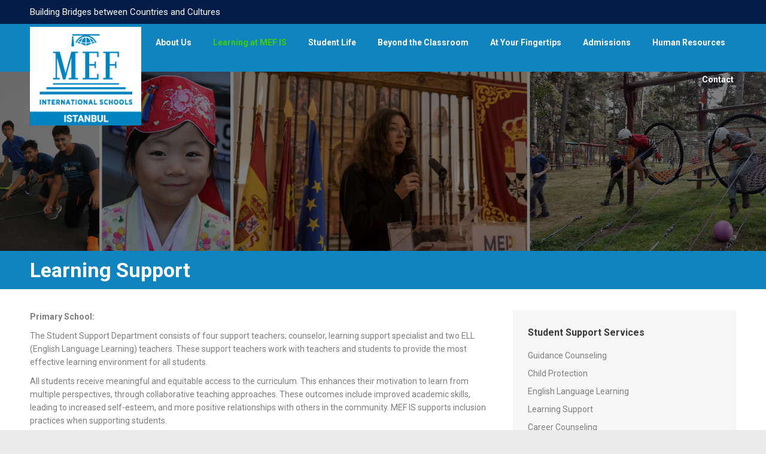

--- FILE ---
content_type: text/html; charset=UTF-8
request_url: https://www.mefis.k12.tr/istanbul/learning-at-mef/student-support-services/learning-support/
body_size: 161623
content:
<!DOCTYPE html>
<!--[if !(IE 6) | !(IE 7) | !(IE 8)  ]><!-->
<html lang="en-US" class="no-js">
<!--<![endif]-->
<head>
	<meta charset="UTF-8" />
		<meta name="viewport" content="width=device-width, initial-scale=1, maximum-scale=1, user-scalable=0">
		<meta name="theme-color" content="#0f84bf"/>	<link rel="profile" href="http://gmpg.org/xfn/11" />
	        <script type="text/javascript">
            if (/Android|webOS|iPhone|iPad|iPod|BlackBerry|IEMobile|Opera Mini/i.test(navigator.userAgent)) {
                var originalAddEventListener = EventTarget.prototype.addEventListener,
                    oldWidth = window.innerWidth;

                EventTarget.prototype.addEventListener = function (eventName, eventHandler, useCapture) {
                    if (eventName === "resize") {
                        originalAddEventListener.call(this, eventName, function (event) {
                            if (oldWidth === window.innerWidth) {
                                return;
                            }
                            else if (oldWidth !== window.innerWidth) {
                                oldWidth = window.innerWidth;
                            }
                            if (eventHandler.handleEvent) {
                                eventHandler.handleEvent.call(this, event);
                            }
                            else {
                                eventHandler.call(this, event);
                            };
                        }, useCapture);
                    }
                    else {
                        originalAddEventListener.call(this, eventName, eventHandler, useCapture);
                    };
                };
            };
        </script>
		<title>Learning Support &#8211; MEF International Schools, Istanbul</title>
<meta name='robots' content='max-image-preview:large' />
<link rel='dns-prefetch' href='//fonts.googleapis.com' />
<link rel="alternate" type="application/rss+xml" title="MEF International Schools, Istanbul &raquo; Feed" href="https://www.mefis.k12.tr/istanbul/feed/" />
<link rel="alternate" type="application/rss+xml" title="MEF International Schools, Istanbul &raquo; Comments Feed" href="https://www.mefis.k12.tr/istanbul/comments/feed/" />
<link rel="alternate" title="oEmbed (JSON)" type="application/json+oembed" href="https://www.mefis.k12.tr/istanbul/wp-json/oembed/1.0/embed?url=https%3A%2F%2Fwww.mefis.k12.tr%2Fistanbul%2Flearning-at-mef%2Fstudent-support-services%2Flearning-support%2F" />
<link rel="alternate" title="oEmbed (XML)" type="text/xml+oembed" href="https://www.mefis.k12.tr/istanbul/wp-json/oembed/1.0/embed?url=https%3A%2F%2Fwww.mefis.k12.tr%2Fistanbul%2Flearning-at-mef%2Fstudent-support-services%2Flearning-support%2F&#038;format=xml" />
<style id='wp-img-auto-sizes-contain-inline-css' type='text/css'>
img:is([sizes=auto i],[sizes^="auto," i]){contain-intrinsic-size:3000px 1500px}
/*# sourceURL=wp-img-auto-sizes-contain-inline-css */
</style>
<style id='wp-emoji-styles-inline-css' type='text/css'>

	img.wp-smiley, img.emoji {
		display: inline !important;
		border: none !important;
		box-shadow: none !important;
		height: 1em !important;
		width: 1em !important;
		margin: 0 0.07em !important;
		vertical-align: -0.1em !important;
		background: none !important;
		padding: 0 !important;
	}
/*# sourceURL=wp-emoji-styles-inline-css */
</style>
<style id='classic-theme-styles-inline-css' type='text/css'>
/*! This file is auto-generated */
.wp-block-button__link{color:#fff;background-color:#32373c;border-radius:9999px;box-shadow:none;text-decoration:none;padding:calc(.667em + 2px) calc(1.333em + 2px);font-size:1.125em}.wp-block-file__button{background:#32373c;color:#fff;text-decoration:none}
/*# sourceURL=/wp-includes/css/classic-themes.min.css */
</style>
<link rel='stylesheet' id='contact-form-7-css' href='https://www.mefis.k12.tr/istanbul/wp-content/plugins/contact-form-7/includes/css/styles.css?ver=6.1.4' type='text/css' media='all' />
<link rel='stylesheet' id='rs-plugin-settings-css' href='https://www.mefis.k12.tr/istanbul/wp-content/plugins/revslider/public/assets/css/rs6.css?ver=6.3.4' type='text/css' media='all' />
<style id='rs-plugin-settings-inline-css' type='text/css'>
.tp-caption a{color:#fcff1d;-webkit-transition:all 0.2s ease-out !important;-moz-transition:all 0.2s ease-out;-o-transition:all 0.2s ease-out;transition:all 0.2s ease-out !important;white-space:nowrap}.tp-caption a:hover{color:#ff1de2}.tp-caption.dt_intro_button a{font-size:14px;line-height:24px;font-weight:600;font-family:"Open Sans";color:rgba(255,255,255,1);text-decoration:none;padding:12px 40px 14px 40px;background-color:transparent;border-radius:100px;border-width:2px;border-color:rgba(255,255,255,1);border-style:solid;-webkit-transition:all 0.3s ease-out;-moz-transition:all 0.3s ease-out;-o-transition:all 0.3s ease-out;-ms-transition:all 0.3s ease-out}.tp-caption.dt_intro_button a:hover{font-size:14px;line-height:24px;font-weight:600;font-family:"Open Sans";color:rgba(38,38,38,1);text-decoration:none;padding:12px 40px 14px 40px;background-color:rgba(255,255,255,1);border-radius:100px;border-width:2px;border-color:rgba(255,255,255,1);border-style:solid}.tp-caption.dt_shop_button a{font-size:20px;line-height:30px;font-weight:700;font-family:'Roboto',sans-serif;color:rgb(34,34,34);text-decoration:none;background-color:transparent;padding:10px 20px 12px;border-radius:4px 4px 4px 4px;border-width:3px;border-color:rgb(34,34,34);border-style:solid}.tp-caption.dt_shop_button a:hover{font-size:20px;line-height:30px;font-weight:700;font-family:'Roboto',sans-serif;color:rgb(255,255,255);text-decoration:none;background-color:rgb(34,34,34);padding:10px 20px 12px;border-radius:4px 4px 4px 4px;border-width:3px;border-color:rgb(34,34,34);border-style:solid}.tp-caption.dt_conf_button a{font-size:24px;line-height:40px;font-weight:700;font-family:'Roboto Condensed',sans-serif;color:rgb(255,255,255);text-decoration:none;background-color:#40d1ad;padding:15px 50px 15px 50px;border-radius:5px 5px 5px 5px;border-width:3px;border-color:#40d1ad;border-style:solid}.tp-caption.dt_conf_button a:hover{font-size:24px;line-height:40px;font-weight:700;font-family:'Roboto Condensed',sans-serif;color:#40d1ad;text-decoration:none;background-color:transparent;padding:15px 50px 15px 50px;border-radius:5px 5px 5px 5px;border-width:3px;border-color:#40d1ad;border-style:solid}.tp-caption.dt_intro_button_alt a{font-size:14px;line-height:16px;font-weight:800;font-family:"Open Sans";color:rgba(255,255,255,0.6);text-decoration:none;padding:10px 40px 11px 40px;background-color:transparent;border-radius:1px 1px 1px 1px;border-width:3px;border-color:rgba(255,255,255,0.55);border-style:solid;-webkit-transition:all 0.3s ease-out;-moz-transition:all 0.3s ease-out;-o-transition:all 0.3s ease-out;-ms-transition:all 0.3s ease-out}.tp-caption.dt_intro_button_alt a:hover{font-size:14px;line-height:16px;font-weight:800;font-family:"Open Sans";color:rgba(255,255,255,1);text-decoration:none;padding:10px 40px 11px 40px;background-color:transparent;border-radius:1px 1px 1px 1px;border-width:3px;border-color:rgb(255,255,255);border-style:solid}.tp-caption.dt_landing_button a{font-size:16px;line-height:16px;font-weight:700;font-family:"Open Sans";color:rgba(38,43,46,0.95);text-decoration:none;  padding:13px 25px 13px 27px;background:#ffffff;  border-radius:100px;-webkit-transition:all 0.3s ease-out;-moz-transition:all 0.3s ease-out;-o-transition:all 0.3s ease-out;-ms-transition:all 0.3s ease-out}.tp-caption.dt_landing_button a:hover{font-size:16px;line-height:16px;font-weight:700;font-family:"Open Sans";  color:#18a2d5;text-decoration:none;padding:13px 25px 13px 27px;background-color:#ffffff;  border-radius:100px}.tp-caption.dt_landing_button_color a{font-size:16px;line-height:16px;font-weight:700;font-family:"Open Sans";color:rgba(255,255,255,1);text-decoration:none;padding:13px 42px 13px 44px;  background:#0187dc; background:-webkit-linear-gradient(55deg,#0187dc 0%,#1ae7ee 100%);  background:linear-gradient(55deg,#0187dc 0%,#1ae7ee 100%);  border-radius:100px;-webkit-transition:all 0.2s ease-out;-moz-transition:all 0.2s ease-out;-o-transition:all 0.2s ease-out;-ms-transition:all 0.2s ease-out}.tp-caption.dt_landing_button_color a:hover{font-size:16px;line-height:16px;font-weight:700;font-family:"Open Sans";color:rgba(255,255,255,1);text-decoration:none;padding:13px 42px 13px 44px;  background:#1ae7ee; background:-webkit-linear-gradient(55deg,#1ae7ee%,#0187dc 100%);  background:linear-gradient(55deg,#1ae7ee 0%,#0187dc 100%);  border-radius:100px}.tp-caption.dt_landing_number{font-size:16px;line-height:16px;font-weight:700;font-family:"Open Sans";color:rgba(255,255,255,1);text-decoration:none;padding:3px 6px 3px 7px;  background:#0187dc; background:-webkit-linear-gradient(55deg,#0187dc 0%,#1ae7ee 100%);  background:linear-gradient(55deg,#0187dc 0%,#1ae7ee 100%);  border-radius:100px}.tp-caption.dt_beauty_studio_button a{font-size:14px;line-height:44px;font-weight:600;font-family:"Raleway";color:rgba(255,255,255,1);text-decoration:none;padding:8px 20px 10px 20px;background-color:transparent;border-radius:0px;border-width:2px;border-color:rgba(255,255,255,0.25);border-style:solid;-webkit-transition:all 0.3s ease-out;-moz-transition:all 0.3s ease-out;-o-transition:all 0.3s ease-out;-ms-transition:all 0.3s ease-out}.tp-caption.dt_beauty_studio_button a:hover{font-size:14px;line-height:44px;font-weight:600;font-family:"Raleway";color:rgba(38,38,38,1);text-decoration:none;padding:8px 20px 10px 20px;background-color:rgba(255,255,255,1);border-radius:0px;border-width:2px;border-color:rgba(255,255,255,1);border-style:solid}.tp-caption.dt_product_landing_link a{font-size:17px;line-height:17px;font-weight:600;font-family:"Open Sans";color:#0188cc;text-decoration:none;-webkit-transition:all 0.3s ease-out;-moz-transition:all 0.3s ease-out;-o-transition:all 0.3s ease-out;-ms-transition:all 0.3s ease-out}.tp-caption.dt_product_landing_link a:hover{font-size:17px;line-height:17px;font-weight:600;font-family:"Open Sans";color:#333333;text-decoration:none;-webkit-transition:all 0.3s ease-out;-moz-transition:all 0.3s ease-out;-o-transition:all 0.3s ease-out;-ms-transition:all 0.3s ease-out}.rev_slider embed,.rev_slider iframe,.rev_slider object,.rev_slider video{border:none !important}
/*# sourceURL=rs-plugin-settings-inline-css */
</style>
<link rel='stylesheet' id='the7-wpbakery-css' href='https://www.mefis.k12.tr/istanbul/wp-content/themes/dt-the7/css-lite/wpbakery.min.css?ver=9.5.2.2' type='text/css' media='all' />
<link rel='stylesheet' id='the7-Defaults-css' href='https://www.mefis.k12.tr/istanbul/wp-content/uploads/smile_fonts/Defaults/Defaults.css?ver=6.9' type='text/css' media='all' />
<link rel='stylesheet' id='js_composer_front-css' href='https://www.mefis.k12.tr/istanbul/wp-content/plugins/js_composer/assets/css/js_composer.min.css?ver=6.5.0' type='text/css' media='all' />
<link rel='stylesheet' id='dt-web-fonts-css' href='https://fonts.googleapis.com/css?family=Roboto:400,600,700%7CRoboto+Condensed:400,600,700' type='text/css' media='all' />
<link rel='stylesheet' id='dt-main-css' href='https://www.mefis.k12.tr/istanbul/wp-content/themes/dt-the7/css-lite/main.min.css?ver=9.5.2.2' type='text/css' media='all' />
<link rel='stylesheet' id='the7-font-css' href='https://www.mefis.k12.tr/istanbul/wp-content/themes/dt-the7/fonts/icomoon-the7-font/icomoon-the7-font.min.css?ver=9.5.2.2' type='text/css' media='all' />
<link rel='stylesheet' id='the7-awesome-fonts-css' href='https://www.mefis.k12.tr/istanbul/wp-content/themes/dt-the7/fonts/FontAwesome/css/all.min.css?ver=9.5.2.2' type='text/css' media='all' />
<link rel='stylesheet' id='the7-awesome-fonts-back-css' href='https://www.mefis.k12.tr/istanbul/wp-content/themes/dt-the7/fonts/FontAwesome/back-compat.min.css?ver=9.5.2.2' type='text/css' media='all' />
<link rel='stylesheet' id='the7-core-css' href='https://www.mefis.k12.tr/istanbul/wp-content/plugins/dt-the7-core/assets/css/post-type.min.css?ver=2.5.5.1' type='text/css' media='all' />
<link rel='stylesheet' id='dt-custom-css' href='https://www.mefis.k12.tr/istanbul/wp-content/uploads/the7-css/custom.css?ver=fd329033db60' type='text/css' media='all' />
<link rel='stylesheet' id='dt-media-css' href='https://www.mefis.k12.tr/istanbul/wp-content/uploads/the7-css/media.css?ver=fd329033db60' type='text/css' media='all' />
<link rel='stylesheet' id='the7-mega-menu-css' href='https://www.mefis.k12.tr/istanbul/wp-content/uploads/the7-css/mega-menu.css?ver=fd329033db60' type='text/css' media='all' />
<link rel='stylesheet' id='the7-elements-albums-portfolio-css' href='https://www.mefis.k12.tr/istanbul/wp-content/uploads/the7-css/the7-elements-albums-portfolio.css?ver=fd329033db60' type='text/css' media='all' />
<link rel='stylesheet' id='the7-elements-css' href='https://www.mefis.k12.tr/istanbul/wp-content/uploads/the7-css/post-type-dynamic.css?ver=fd329033db60' type='text/css' media='all' />
<link rel='stylesheet' id='style-css' href='https://www.mefis.k12.tr/istanbul/wp-content/themes/dt-the7/style.css?ver=9.5.2.2' type='text/css' media='all' />
<script type="text/javascript" id="jquery-core-js-extra">
/* <![CDATA[ */
var slide_in = {"demo_dir":"https://www.mefis.k12.tr/istanbul/wp-content/plugins/convertplug/modules/slide_in/assets/demos"};
//# sourceURL=jquery-core-js-extra
/* ]]> */
</script>
<script type="text/javascript" src="https://www.mefis.k12.tr/istanbul/wp-includes/js/jquery/jquery.min.js?ver=3.7.1" id="jquery-core-js"></script>
<script type="text/javascript" src="https://www.mefis.k12.tr/istanbul/wp-includes/js/jquery/jquery-migrate.min.js?ver=3.4.1" id="jquery-migrate-js"></script>
<script type="text/javascript" src="https://www.mefis.k12.tr/istanbul/wp-content/plugins/revslider/public/assets/js/rbtools.min.js?ver=6.3.4" id="tp-tools-js"></script>
<script type="text/javascript" src="https://www.mefis.k12.tr/istanbul/wp-content/plugins/revslider/public/assets/js/rs6.min.js?ver=6.3.4" id="revmin-js"></script>
<script type="text/javascript" id="dt-above-fold-js-extra">
/* <![CDATA[ */
var dtLocal = {"themeUrl":"https://www.mefis.k12.tr/istanbul/wp-content/themes/dt-the7","passText":"To view this protected post, enter the password below:","moreButtonText":{"loading":"Loading...","loadMore":"Load more"},"postID":"15158","ajaxurl":"https://www.mefis.k12.tr/istanbul/wp-admin/admin-ajax.php","REST":{"baseUrl":"https://www.mefis.k12.tr/istanbul/wp-json/the7/v1","endpoints":{"sendMail":"/send-mail"}},"contactMessages":{"required":"One or more fields have an error. Please check and try again.","terms":"Please accept the privacy policy.","fillTheCaptchaError":"Please, fill the captcha."},"captchaSiteKey":"","ajaxNonce":"35c582fb0f","pageData":{"type":"page","template":"page","layout":null},"themeSettings":{"smoothScroll":"off","lazyLoading":false,"accentColor":{"mode":"solid","color":"#0f84bf"},"desktopHeader":{"height":40},"ToggleCaptionEnabled":"disabled","ToggleCaption":"Navigation","floatingHeader":{"showAfter":150,"showMenu":false,"height":60,"logo":{"showLogo":false,"html":"","url":"https://www.mefis.k12.tr/istanbul/"}},"topLine":{"floatingTopLine":{"logo":{"showLogo":false,"html":""}}},"mobileHeader":{"firstSwitchPoint":1070,"secondSwitchPoint":950,"firstSwitchPointHeight":60,"secondSwitchPointHeight":60,"mobileToggleCaptionEnabled":"disabled","mobileToggleCaption":"Menu"},"stickyMobileHeaderFirstSwitch":{"logo":{"html":"\u003Cimg class=\" preload-me\" src=\"https://www.mefis.k12.tr/istanbul/wp-content/uploads/2018/11/mefis-logo-istanbul-mobile.png\" srcset=\"https://www.mefis.k12.tr/istanbul/wp-content/uploads/2018/11/mefis-logo-istanbul-mobile.png 98w, https://www.mefis.k12.tr/istanbul/wp-content/uploads/2018/11/mefis-logo-istanbul.png 197w\" width=\"98\" height=\"87\"   sizes=\"98px\" alt=\"MEF International Schools, Istanbul\" /\u003E"}},"stickyMobileHeaderSecondSwitch":{"logo":{"html":"\u003Cimg class=\" preload-me\" src=\"https://www.mefis.k12.tr/istanbul/wp-content/uploads/2018/11/mefis-logo-istanbul-mobile.png\" srcset=\"https://www.mefis.k12.tr/istanbul/wp-content/uploads/2018/11/mefis-logo-istanbul-mobile.png 98w, https://www.mefis.k12.tr/istanbul/wp-content/uploads/2018/11/mefis-logo-istanbul.png 197w\" width=\"98\" height=\"87\"   sizes=\"98px\" alt=\"MEF International Schools, Istanbul\" /\u003E"}},"content":{"textColor":"#7e7e7e","headerColor":"#0f84bf"},"sidebar":{"switchPoint":990},"boxedWidth":"1340px","stripes":{"stripe1":{"textColor":"#787d85","headerColor":"#3b3f4a"},"stripe2":{"textColor":"#8b9199","headerColor":"#ffffff"},"stripe3":{"textColor":"#ffffff","headerColor":"#ffffff"}}},"VCMobileScreenWidth":"768"};
var dtShare = {"shareButtonText":{"facebook":"Share on Facebook","twitter":"Tweet","pinterest":"Pin it","linkedin":"Share on Linkedin","whatsapp":"Share on Whatsapp"},"overlayOpacity":"85"};
//# sourceURL=dt-above-fold-js-extra
/* ]]> */
</script>
<script type="text/javascript" src="https://www.mefis.k12.tr/istanbul/wp-content/themes/dt-the7/js-lite/above-the-fold.min.js?ver=9.5.2.2" id="dt-above-fold-js"></script>
<link rel="https://api.w.org/" href="https://www.mefis.k12.tr/istanbul/wp-json/" /><link rel="alternate" title="JSON" type="application/json" href="https://www.mefis.k12.tr/istanbul/wp-json/wp/v2/pages/15158" /><link rel="EditURI" type="application/rsd+xml" title="RSD" href="https://www.mefis.k12.tr/istanbul/xmlrpc.php?rsd" />
<meta name="generator" content="WordPress 6.9" />
<link rel="canonical" href="https://www.mefis.k12.tr/istanbul/learning-at-mef/student-support-services/learning-support/" />
<link rel='shortlink' href='https://www.mefis.k12.tr/istanbul/?p=15158' />
<meta property="og:site_name" content="MEF International Schools, Istanbul" />
<meta property="og:title" content="Learning Support" />
<meta property="og:url" content="https://www.mefis.k12.tr/istanbul/learning-at-mef/student-support-services/learning-support/" />
<meta property="og:type" content="article" />
<meta name="generator" content="Powered by WPBakery Page Builder - drag and drop page builder for WordPress."/>
<meta name="generator" content="Powered by Slider Revolution 6.3.4 - responsive, Mobile-Friendly Slider Plugin for WordPress with comfortable drag and drop interface." />
<link rel="icon" href="https://www.mefis.k12.tr/istanbul/wp-content/uploads/2018/12/mefis-favicon.png" type="image/png" sizes="16x16"/><link rel="icon" href="https://www.mefis.k12.tr/istanbul/wp-content/uploads/2018/12/mefis-favicon-32x32px.png" type="image/png" sizes="32x32"/><script type="text/javascript">function setREVStartSize(e){
			//window.requestAnimationFrame(function() {				 
				window.RSIW = window.RSIW===undefined ? window.innerWidth : window.RSIW;	
				window.RSIH = window.RSIH===undefined ? window.innerHeight : window.RSIH;	
				try {								
					var pw = document.getElementById(e.c).parentNode.offsetWidth,
						newh;
					pw = pw===0 || isNaN(pw) ? window.RSIW : pw;
					e.tabw = e.tabw===undefined ? 0 : parseInt(e.tabw);
					e.thumbw = e.thumbw===undefined ? 0 : parseInt(e.thumbw);
					e.tabh = e.tabh===undefined ? 0 : parseInt(e.tabh);
					e.thumbh = e.thumbh===undefined ? 0 : parseInt(e.thumbh);
					e.tabhide = e.tabhide===undefined ? 0 : parseInt(e.tabhide);
					e.thumbhide = e.thumbhide===undefined ? 0 : parseInt(e.thumbhide);
					e.mh = e.mh===undefined || e.mh=="" || e.mh==="auto" ? 0 : parseInt(e.mh,0);		
					if(e.layout==="fullscreen" || e.l==="fullscreen") 						
						newh = Math.max(e.mh,window.RSIH);					
					else{					
						e.gw = Array.isArray(e.gw) ? e.gw : [e.gw];
						for (var i in e.rl) if (e.gw[i]===undefined || e.gw[i]===0) e.gw[i] = e.gw[i-1];					
						e.gh = e.el===undefined || e.el==="" || (Array.isArray(e.el) && e.el.length==0)? e.gh : e.el;
						e.gh = Array.isArray(e.gh) ? e.gh : [e.gh];
						for (var i in e.rl) if (e.gh[i]===undefined || e.gh[i]===0) e.gh[i] = e.gh[i-1];
											
						var nl = new Array(e.rl.length),
							ix = 0,						
							sl;					
						e.tabw = e.tabhide>=pw ? 0 : e.tabw;
						e.thumbw = e.thumbhide>=pw ? 0 : e.thumbw;
						e.tabh = e.tabhide>=pw ? 0 : e.tabh;
						e.thumbh = e.thumbhide>=pw ? 0 : e.thumbh;					
						for (var i in e.rl) nl[i] = e.rl[i]<window.RSIW ? 0 : e.rl[i];
						sl = nl[0];									
						for (var i in nl) if (sl>nl[i] && nl[i]>0) { sl = nl[i]; ix=i;}															
						var m = pw>(e.gw[ix]+e.tabw+e.thumbw) ? 1 : (pw-(e.tabw+e.thumbw)) / (e.gw[ix]);					
						newh =  (e.gh[ix] * m) + (e.tabh + e.thumbh);
					}				
					if(window.rs_init_css===undefined) window.rs_init_css = document.head.appendChild(document.createElement("style"));					
					document.getElementById(e.c).height = newh+"px";
					window.rs_init_css.innerHTML += "#"+e.c+"_wrapper { height: "+newh+"px }";				
				} catch(e){
					console.log("Failure at Presize of Slider:" + e)
				}					   
			//});
		  };</script>
<style type="text/css" data-type="vc_shortcodes-custom-css">.vc_custom_1540838765046{margin-top: -70px !important;background-color: #0f84bf !important;}.vc_custom_1540213559652{margin-bottom: -111px !important;}.vc_custom_1541324862567{margin-top: -25px !important;}.vc_custom_1611822839780{margin-bottom: 30px !important;}.vc_custom_1611822833595{margin-bottom: 30px !important;}.vc_custom_1611822847020{margin-bottom: 30px !important;}.vc_custom_1611822853004{margin-bottom: 30px !important;}.vc_custom_1611822858815{margin-bottom: 30px !important;}</style><noscript><style> .wpb_animate_when_almost_visible { opacity: 1; }</style></noscript><!-- Global site tag (gtag.js) - Google Analytics -->
<script async src="https://www.googletagmanager.com/gtag/js?id=UA-75354773-2"></script>
<script>
  window.dataLayer = window.dataLayer || [];
  function gtag(){dataLayer.push(arguments);}
  gtag('js', new Date());

  gtag('config', 'UA-75354773-2');
</script>

<!-- Global site tag (gtag.js) - Google Ads: 661079437 -->
<script async src="https://www.googletagmanager.com/gtag/js?id=AW-661079437"></script>
<script>
  window.dataLayer = window.dataLayer || [];
  function gtag(){dataLayer.push(arguments);}
  gtag('js', new Date());

  gtag('config', 'AW-661079437');
</script>

<!-- Event snippet for Website traffic conversion page -->
<script>
  gtag('event', 'conversion', {'send_to': 'AW-661079437/HIRTCL3y3MwBEI2LnbsC'});
</script>

<!-- Event snippet for MEFİS İstanbul Trafik conversion page -->
<script>
gtag('event', 'conversion', {'send_to': 'AW-661079437/wxRLCM3Wrb8CEI2LnbsC'}); </script><style id='the7-custom-inline-css' type='text/css'>
.masthead:not(.side-header):not(.mixed-header) .header-bar,
.header-space {
  height: 80px;
}

.branding a img,.branding img {
 max-width:100%;
 height:auto;
 margin-top: 95px;
}

.mobile-header-bar {
    max-width: calc(1380px - 10px);
    margin: 0 auto;
    height: 10px;
	}

.show-mobile-logo .branding img.mobile-logo, .show-mobile-logo.show-device-logo .branding img.mobile-logo, .show-device-logo .show-mobile-logo .mobile-branding img.mobile-logo, .show-mobile-logo.show-device-logo img.mobile-logo, .show-device-logo .mobile-branding img, .transparent .mobile-branding {
    max-width: 100%;
    height: auto;
    padding-top: 25px;
		}
	
.footer .widget, .footer .tp_recent_tweets li {
    font-size: 14px;
    line-height: 11px;
}

#footer .wf-container-footer {
    padding-top: 35px;
	  padding-bottom: 5px;
}

 #page #fancy-header > .wf-wrap {
    min-height: 300px !important;
  }

.early-menu {
 color: white;
}

.sidebar .widget, .sidebar-content .widget {
    line-height: 20px;

}

.single .post:not(.type-event) .post-thumbnail {
    position: relative;
    margin-bottom: 20px;
    line-height: 0;
    margin-top: -50px;
}
</style>
<style id='global-styles-inline-css' type='text/css'>
:root{--wp--preset--aspect-ratio--square: 1;--wp--preset--aspect-ratio--4-3: 4/3;--wp--preset--aspect-ratio--3-4: 3/4;--wp--preset--aspect-ratio--3-2: 3/2;--wp--preset--aspect-ratio--2-3: 2/3;--wp--preset--aspect-ratio--16-9: 16/9;--wp--preset--aspect-ratio--9-16: 9/16;--wp--preset--color--black: #000000;--wp--preset--color--cyan-bluish-gray: #abb8c3;--wp--preset--color--white: #FFF;--wp--preset--color--pale-pink: #f78da7;--wp--preset--color--vivid-red: #cf2e2e;--wp--preset--color--luminous-vivid-orange: #ff6900;--wp--preset--color--luminous-vivid-amber: #fcb900;--wp--preset--color--light-green-cyan: #7bdcb5;--wp--preset--color--vivid-green-cyan: #00d084;--wp--preset--color--pale-cyan-blue: #8ed1fc;--wp--preset--color--vivid-cyan-blue: #0693e3;--wp--preset--color--vivid-purple: #9b51e0;--wp--preset--color--accent: #0f84bf;--wp--preset--color--dark-gray: #111;--wp--preset--color--light-gray: #767676;--wp--preset--gradient--vivid-cyan-blue-to-vivid-purple: linear-gradient(135deg,rgb(6,147,227) 0%,rgb(155,81,224) 100%);--wp--preset--gradient--light-green-cyan-to-vivid-green-cyan: linear-gradient(135deg,rgb(122,220,180) 0%,rgb(0,208,130) 100%);--wp--preset--gradient--luminous-vivid-amber-to-luminous-vivid-orange: linear-gradient(135deg,rgb(252,185,0) 0%,rgb(255,105,0) 100%);--wp--preset--gradient--luminous-vivid-orange-to-vivid-red: linear-gradient(135deg,rgb(255,105,0) 0%,rgb(207,46,46) 100%);--wp--preset--gradient--very-light-gray-to-cyan-bluish-gray: linear-gradient(135deg,rgb(238,238,238) 0%,rgb(169,184,195) 100%);--wp--preset--gradient--cool-to-warm-spectrum: linear-gradient(135deg,rgb(74,234,220) 0%,rgb(151,120,209) 20%,rgb(207,42,186) 40%,rgb(238,44,130) 60%,rgb(251,105,98) 80%,rgb(254,248,76) 100%);--wp--preset--gradient--blush-light-purple: linear-gradient(135deg,rgb(255,206,236) 0%,rgb(152,150,240) 100%);--wp--preset--gradient--blush-bordeaux: linear-gradient(135deg,rgb(254,205,165) 0%,rgb(254,45,45) 50%,rgb(107,0,62) 100%);--wp--preset--gradient--luminous-dusk: linear-gradient(135deg,rgb(255,203,112) 0%,rgb(199,81,192) 50%,rgb(65,88,208) 100%);--wp--preset--gradient--pale-ocean: linear-gradient(135deg,rgb(255,245,203) 0%,rgb(182,227,212) 50%,rgb(51,167,181) 100%);--wp--preset--gradient--electric-grass: linear-gradient(135deg,rgb(202,248,128) 0%,rgb(113,206,126) 100%);--wp--preset--gradient--midnight: linear-gradient(135deg,rgb(2,3,129) 0%,rgb(40,116,252) 100%);--wp--preset--font-size--small: 13px;--wp--preset--font-size--medium: 20px;--wp--preset--font-size--large: 36px;--wp--preset--font-size--x-large: 42px;--wp--preset--spacing--20: 0.44rem;--wp--preset--spacing--30: 0.67rem;--wp--preset--spacing--40: 1rem;--wp--preset--spacing--50: 1.5rem;--wp--preset--spacing--60: 2.25rem;--wp--preset--spacing--70: 3.38rem;--wp--preset--spacing--80: 5.06rem;--wp--preset--shadow--natural: 6px 6px 9px rgba(0, 0, 0, 0.2);--wp--preset--shadow--deep: 12px 12px 50px rgba(0, 0, 0, 0.4);--wp--preset--shadow--sharp: 6px 6px 0px rgba(0, 0, 0, 0.2);--wp--preset--shadow--outlined: 6px 6px 0px -3px rgb(255, 255, 255), 6px 6px rgb(0, 0, 0);--wp--preset--shadow--crisp: 6px 6px 0px rgb(0, 0, 0);}:where(.is-layout-flex){gap: 0.5em;}:where(.is-layout-grid){gap: 0.5em;}body .is-layout-flex{display: flex;}.is-layout-flex{flex-wrap: wrap;align-items: center;}.is-layout-flex > :is(*, div){margin: 0;}body .is-layout-grid{display: grid;}.is-layout-grid > :is(*, div){margin: 0;}:where(.wp-block-columns.is-layout-flex){gap: 2em;}:where(.wp-block-columns.is-layout-grid){gap: 2em;}:where(.wp-block-post-template.is-layout-flex){gap: 1.25em;}:where(.wp-block-post-template.is-layout-grid){gap: 1.25em;}.has-black-color{color: var(--wp--preset--color--black) !important;}.has-cyan-bluish-gray-color{color: var(--wp--preset--color--cyan-bluish-gray) !important;}.has-white-color{color: var(--wp--preset--color--white) !important;}.has-pale-pink-color{color: var(--wp--preset--color--pale-pink) !important;}.has-vivid-red-color{color: var(--wp--preset--color--vivid-red) !important;}.has-luminous-vivid-orange-color{color: var(--wp--preset--color--luminous-vivid-orange) !important;}.has-luminous-vivid-amber-color{color: var(--wp--preset--color--luminous-vivid-amber) !important;}.has-light-green-cyan-color{color: var(--wp--preset--color--light-green-cyan) !important;}.has-vivid-green-cyan-color{color: var(--wp--preset--color--vivid-green-cyan) !important;}.has-pale-cyan-blue-color{color: var(--wp--preset--color--pale-cyan-blue) !important;}.has-vivid-cyan-blue-color{color: var(--wp--preset--color--vivid-cyan-blue) !important;}.has-vivid-purple-color{color: var(--wp--preset--color--vivid-purple) !important;}.has-black-background-color{background-color: var(--wp--preset--color--black) !important;}.has-cyan-bluish-gray-background-color{background-color: var(--wp--preset--color--cyan-bluish-gray) !important;}.has-white-background-color{background-color: var(--wp--preset--color--white) !important;}.has-pale-pink-background-color{background-color: var(--wp--preset--color--pale-pink) !important;}.has-vivid-red-background-color{background-color: var(--wp--preset--color--vivid-red) !important;}.has-luminous-vivid-orange-background-color{background-color: var(--wp--preset--color--luminous-vivid-orange) !important;}.has-luminous-vivid-amber-background-color{background-color: var(--wp--preset--color--luminous-vivid-amber) !important;}.has-light-green-cyan-background-color{background-color: var(--wp--preset--color--light-green-cyan) !important;}.has-vivid-green-cyan-background-color{background-color: var(--wp--preset--color--vivid-green-cyan) !important;}.has-pale-cyan-blue-background-color{background-color: var(--wp--preset--color--pale-cyan-blue) !important;}.has-vivid-cyan-blue-background-color{background-color: var(--wp--preset--color--vivid-cyan-blue) !important;}.has-vivid-purple-background-color{background-color: var(--wp--preset--color--vivid-purple) !important;}.has-black-border-color{border-color: var(--wp--preset--color--black) !important;}.has-cyan-bluish-gray-border-color{border-color: var(--wp--preset--color--cyan-bluish-gray) !important;}.has-white-border-color{border-color: var(--wp--preset--color--white) !important;}.has-pale-pink-border-color{border-color: var(--wp--preset--color--pale-pink) !important;}.has-vivid-red-border-color{border-color: var(--wp--preset--color--vivid-red) !important;}.has-luminous-vivid-orange-border-color{border-color: var(--wp--preset--color--luminous-vivid-orange) !important;}.has-luminous-vivid-amber-border-color{border-color: var(--wp--preset--color--luminous-vivid-amber) !important;}.has-light-green-cyan-border-color{border-color: var(--wp--preset--color--light-green-cyan) !important;}.has-vivid-green-cyan-border-color{border-color: var(--wp--preset--color--vivid-green-cyan) !important;}.has-pale-cyan-blue-border-color{border-color: var(--wp--preset--color--pale-cyan-blue) !important;}.has-vivid-cyan-blue-border-color{border-color: var(--wp--preset--color--vivid-cyan-blue) !important;}.has-vivid-purple-border-color{border-color: var(--wp--preset--color--vivid-purple) !important;}.has-vivid-cyan-blue-to-vivid-purple-gradient-background{background: var(--wp--preset--gradient--vivid-cyan-blue-to-vivid-purple) !important;}.has-light-green-cyan-to-vivid-green-cyan-gradient-background{background: var(--wp--preset--gradient--light-green-cyan-to-vivid-green-cyan) !important;}.has-luminous-vivid-amber-to-luminous-vivid-orange-gradient-background{background: var(--wp--preset--gradient--luminous-vivid-amber-to-luminous-vivid-orange) !important;}.has-luminous-vivid-orange-to-vivid-red-gradient-background{background: var(--wp--preset--gradient--luminous-vivid-orange-to-vivid-red) !important;}.has-very-light-gray-to-cyan-bluish-gray-gradient-background{background: var(--wp--preset--gradient--very-light-gray-to-cyan-bluish-gray) !important;}.has-cool-to-warm-spectrum-gradient-background{background: var(--wp--preset--gradient--cool-to-warm-spectrum) !important;}.has-blush-light-purple-gradient-background{background: var(--wp--preset--gradient--blush-light-purple) !important;}.has-blush-bordeaux-gradient-background{background: var(--wp--preset--gradient--blush-bordeaux) !important;}.has-luminous-dusk-gradient-background{background: var(--wp--preset--gradient--luminous-dusk) !important;}.has-pale-ocean-gradient-background{background: var(--wp--preset--gradient--pale-ocean) !important;}.has-electric-grass-gradient-background{background: var(--wp--preset--gradient--electric-grass) !important;}.has-midnight-gradient-background{background: var(--wp--preset--gradient--midnight) !important;}.has-small-font-size{font-size: var(--wp--preset--font-size--small) !important;}.has-medium-font-size{font-size: var(--wp--preset--font-size--medium) !important;}.has-large-font-size{font-size: var(--wp--preset--font-size--large) !important;}.has-x-large-font-size{font-size: var(--wp--preset--font-size--x-large) !important;}
/*# sourceURL=global-styles-inline-css */
</style>
<link rel='stylesheet' id='the7-stripes-css' href='https://www.mefis.k12.tr/istanbul/wp-content/uploads/the7-css/legacy/stripes.css?ver=fd329033db60' type='text/css' media='all' />
</head>
<body class="wp-singular page-template-default page page-id-15158 page-child parent-pageid-15150 wp-embed-responsive wp-theme-dt-the7 the7-core-ver-2.5.5.1 fancy-header-on dt-responsive-on right-mobile-menu-close-icon ouside-menu-close-icon mobile-hamburger-close-bg-enable mobile-hamburger-close-bg-hover-enable  fade-medium-mobile-menu-close-icon fade-medium-menu-close-icon srcset-enabled btn-flat custom-btn-color custom-btn-hover-color shadow-element-decoration floating-mobile-menu-icon top-header first-switch-logo-left first-switch-menu-right second-switch-logo-left second-switch-menu-right right-mobile-menu layzr-loading-on no-avatars popup-message-style dt-fa-compatibility the7-ver-9.5.2.2 wpb-js-composer js-comp-ver-6.5.0 vc_responsive">
<!-- The7 9.5.2.2 -->

<div id="page" >
	<a class="skip-link screen-reader-text" href="#content">Skip to content</a>

<div class="masthead inline-header right widgets full-height shadow-mobile-header-decoration small-mobile-menu-icon show-sub-menu-on-hover show-device-logo show-mobile-logo"  role="banner">

	<div class="top-bar top-bar-line-hide">
	<div class="top-bar-bg" ></div>
	<div class="left-widgets mini-widgets"><div class="text-area show-on-desktop near-logo-first-switch near-logo-second-switch"><p>Building Bridges between Countries and Cultures</p>
</div></div><div class="mini-widgets right-widgets"></div></div>

	<header class="header-bar">

		<div class="branding">
	<div id="site-title" class="assistive-text">MEF International Schools, Istanbul</div>
	<div id="site-description" class="assistive-text">Building Bridges between Countries and Cultures</div>
	<a class="" href="https://www.mefis.k12.tr/istanbul/"><img class=" preload-me" src="https://www.mefis.k12.tr/istanbul/wp-content/uploads/2018/11/mefis-logo-istanbul.png" srcset="https://www.mefis.k12.tr/istanbul/wp-content/uploads/2018/11/mefis-logo-istanbul.png 197w, https://www.mefis.k12.tr/istanbul/wp-content/uploads/2018/11/mefis-logo-istanbul.png 197w" width="197" height="175"   sizes="197px" alt="MEF International Schools, Istanbul" /><img class="mobile-logo preload-me" src="https://www.mefis.k12.tr/istanbul/wp-content/uploads/2018/11/mefis-logo-istanbul-mobile.png" srcset="https://www.mefis.k12.tr/istanbul/wp-content/uploads/2018/11/mefis-logo-istanbul-mobile.png 98w, https://www.mefis.k12.tr/istanbul/wp-content/uploads/2018/11/mefis-logo-istanbul.png 197w" width="98" height="87"   sizes="98px" alt="MEF International Schools, Istanbul" /></a></div>

		<ul id="primary-menu" class="main-nav outside-item-remove-margin" role="menubar"><li class="menu-item menu-item-type-post_type menu-item-object-page menu-item-has-children menu-item-14854 first has-children" role="presentation"><a href='https://www.mefis.k12.tr/istanbul/about-us/' class='not-clickable-item' data-level='1' role="menuitem"><span class="menu-item-text"><span class="menu-text">About Us</span></span></a><ul class="sub-nav hover-style-bg level-arrows-on" role="menubar"><li class="menu-item menu-item-type-post_type menu-item-object-page menu-item-14863 first" role="presentation"><a href='https://www.mefis.k12.tr/istanbul/about-us/our-founder/' data-level='2' role="menuitem"><span class="menu-item-text"><span class="menu-text">Our Founder</span></span></a></li> <li class="menu-item menu-item-type-post_type menu-item-object-page menu-item-16630" role="presentation"><a href='https://www.mefis.k12.tr/istanbul/about-us/board-of-governors/' data-level='2' role="menuitem"><span class="menu-item-text"><span class="menu-text">Board of Governors</span></span></a></li> <li class="menu-item menu-item-type-post_type menu-item-object-page menu-item-20318" role="presentation"><a href='https://www.mefis.k12.tr/istanbul/about-us/message-from-the-general-manager/' data-level='2' role="menuitem"><span class="menu-item-text"><span class="menu-text">Message from the General Manager</span></span></a></li> <li class="menu-item menu-item-type-post_type menu-item-object-page menu-item-18235" role="presentation"><a href='https://www.mefis.k12.tr/istanbul/about-us/quality-objective-and-policy/' data-level='2' role="menuitem"><span class="menu-item-text"><span class="menu-text">Quality Objective and Policy</span></span></a></li> <li class="menu-item menu-item-type-post_type menu-item-object-page menu-item-14949" role="presentation"><a href='https://www.mefis.k12.tr/istanbul/about-us/guiding-statements/' data-level='2' role="menuitem"><span class="menu-item-text"><span class="menu-text">Guiding Statements</span></span></a></li> <li class="menu-item menu-item-type-post_type menu-item-object-page menu-item-16685" role="presentation"><a href='https://www.mefis.k12.tr/istanbul/about-us/leadership-team/' data-level='2' role="menuitem"><span class="menu-item-text"><span class="menu-text">Leadership Team</span></span></a></li> <li class="menu-item menu-item-type-post_type menu-item-object-page menu-item-15165" role="presentation"><a href='https://www.mefis.k12.tr/istanbul/about-us/child-protection/' data-level='2' role="menuitem"><span class="menu-item-text"><span class="menu-text">Child Protection</span></span></a></li> <li class="menu-item menu-item-type-post_type menu-item-object-page menu-item-19982" role="presentation"><a href='https://www.mefis.k12.tr/istanbul/about-us/policies/' data-level='2' role="menuitem"><span class="menu-item-text"><span class="menu-text">Policies</span></span></a></li> <li class="menu-item menu-item-type-post_type menu-item-object-page menu-item-14972" role="presentation"><a href='https://www.mefis.k12.tr/istanbul/about-us/accreditations/' data-level='2' role="menuitem"><span class="menu-item-text"><span class="menu-text">Accreditations</span></span></a></li> <li class="menu-item menu-item-type-post_type menu-item-object-page menu-item-19952" role="presentation"><a href='https://www.mefis.k12.tr/istanbul/about-us/school-profile/' data-level='2' role="menuitem"><span class="menu-item-text"><span class="menu-text">School Profile</span></span></a></li> <li class="menu-item menu-item-type-post_type menu-item-object-page menu-item-14978" role="presentation"><a href='https://www.mefis.k12.tr/istanbul/about-us/university-acceptances/' data-level='2' role="menuitem"><span class="menu-item-text"><span class="menu-text">University Acceptances</span></span></a></li> <li class="menu-item menu-item-type-post_type menu-item-object-page menu-item-14973" role="presentation"><a href='https://www.mefis.k12.tr/istanbul/about-us/facilities/' data-level='2' role="menuitem"><span class="menu-item-text"><span class="menu-text">Facilities</span></span></a></li> <li class="menu-item menu-item-type-post_type menu-item-object-page menu-item-14975" role="presentation"><a href='https://www.mefis.k12.tr/istanbul/about-us/faqs/' data-level='2' role="menuitem"><span class="menu-item-text"><span class="menu-text">FAQs</span></span></a></li> </ul></li> <li class="menu-item menu-item-type-post_type menu-item-object-page current-page-ancestor current-menu-ancestor current_page_ancestor menu-item-has-children menu-item-14999 act has-children" role="presentation"><a href='https://www.mefis.k12.tr/istanbul/learning-at-mef/' class='not-clickable-item' data-level='1' role="menuitem"><span class="menu-item-text"><span class="menu-text">Learning at MEF IS</span></span></a><ul class="sub-nav hover-style-bg level-arrows-on" role="menubar"><li class="menu-item menu-item-type-post_type menu-item-object-page menu-item-15007 first" role="presentation"><a href='https://www.mefis.k12.tr/istanbul/learning-at-mef/ib-learner-profile/' data-level='2' role="menuitem"><span class="menu-item-text"><span class="menu-text">IB Learner Profile</span></span></a></li> <li class="menu-item menu-item-type-post_type menu-item-object-page menu-item-has-children menu-item-15000 has-children" role="presentation"><a href='https://www.mefis.k12.tr/istanbul/learning-at-mef/early-childhood-centre/' class='not-clickable-item' data-level='2' role="menuitem"><span class="menu-item-text"><span class="menu-text">Early Childhood Centre</span></span></a><ul class="sub-nav hover-style-bg level-arrows-on" role="menubar"><li class="menu-item menu-item-type-post_type menu-item-object-page menu-item-15006 first" role="presentation"><a href='https://www.mefis.k12.tr/istanbul/learning-at-mef/early-childhood-centre/primary-years-program/' data-level='3' role="menuitem"><span class="menu-item-text"><span class="menu-text">Primary Years Program</span></span></a></li> <li class="menu-item menu-item-type-post_type menu-item-object-page menu-item-15004" role="presentation"><a href='https://www.mefis.k12.tr/istanbul/learning-at-mef/early-childhood-centre/play-based-learning/' data-level='3' role="menuitem"><span class="menu-item-text"><span class="menu-text">Play-Based Learning</span></span></a></li> <li class="menu-item menu-item-type-post_type menu-item-object-page menu-item-15003" role="presentation"><a href='https://www.mefis.k12.tr/istanbul/learning-at-mef/early-childhood-centre/language-arts/' data-level='3' role="menuitem"><span class="menu-item-text"><span class="menu-text">Language Arts</span></span></a></li> <li class="menu-item menu-item-type-post_type menu-item-object-page menu-item-15002" role="presentation"><a href='https://www.mefis.k12.tr/istanbul/learning-at-mef/early-childhood-centre/mathematics/' data-level='3' role="menuitem"><span class="menu-item-text"><span class="menu-text">Mathematics</span></span></a></li> <li class="menu-item menu-item-type-post_type menu-item-object-page menu-item-15001" role="presentation"><a href='https://www.mefis.k12.tr/istanbul/learning-at-mef/early-childhood-centre/modern-foreign-languages/' data-level='3' role="menuitem"><span class="menu-item-text"><span class="menu-text">Modern Foreign Languages</span></span></a></li> <li class="menu-item menu-item-type-post_type menu-item-object-page menu-item-15026" role="presentation"><a href='https://www.mefis.k12.tr/istanbul/learning-at-mef/early-childhood-centre/visual-arts/' data-level='3' role="menuitem"><span class="menu-item-text"><span class="menu-text">Visual Arts</span></span></a></li> <li class="menu-item menu-item-type-post_type menu-item-object-page menu-item-16576" role="presentation"><a href='https://www.mefis.k12.tr/istanbul/learning-at-mef/early-childhood-centre/music/' data-level='3' role="menuitem"><span class="menu-item-text"><span class="menu-text">Music</span></span></a></li> <li class="menu-item menu-item-type-post_type menu-item-object-page menu-item-15025" role="presentation"><a href='https://www.mefis.k12.tr/istanbul/learning-at-mef/early-childhood-centre/ict/' data-level='3' role="menuitem"><span class="menu-item-text"><span class="menu-text">ICT</span></span></a></li> <li class="menu-item menu-item-type-post_type menu-item-object-page menu-item-15024" role="presentation"><a href='https://www.mefis.k12.tr/istanbul/learning-at-mef/early-childhood-centre/physical-education/' data-level='3' role="menuitem"><span class="menu-item-text"><span class="menu-text">Physical Education</span></span></a></li> <li class="menu-item menu-item-type-post_type menu-item-object-page menu-item-15023" role="presentation"><a href='https://www.mefis.k12.tr/istanbul/learning-at-mef/early-childhood-centre/host-country-studies/' data-level='3' role="menuitem"><span class="menu-item-text"><span class="menu-text">Host Country Studies</span></span></a></li> <li class="menu-item menu-item-type-post_type menu-item-object-page menu-item-15022" role="presentation"><a href='https://www.mefis.k12.tr/istanbul/learning-at-mef/early-childhood-centre/pshe/' data-level='3' role="menuitem"><span class="menu-item-text"><span class="menu-text">PSHE</span></span></a></li> </ul></li> <li class="menu-item menu-item-type-post_type menu-item-object-page menu-item-has-children menu-item-15057 has-children" role="presentation"><a href='https://www.mefis.k12.tr/istanbul/learning-at-mef/primary-school/' class='not-clickable-item' data-level='2' role="menuitem"><span class="menu-item-text"><span class="menu-text">Primary School</span></span></a><ul class="sub-nav hover-style-bg level-arrows-on" role="menubar"><li class="menu-item menu-item-type-post_type menu-item-object-page menu-item-15064 first" role="presentation"><a href='https://www.mefis.k12.tr/istanbul/learning-at-mef/primary-school/primary-years-program/' data-level='3' role="menuitem"><span class="menu-item-text"><span class="menu-text">Primary Years Program</span></span></a></li> <li class="menu-item menu-item-type-post_type menu-item-object-page menu-item-15061" role="presentation"><a href='https://www.mefis.k12.tr/istanbul/learning-at-mef/primary-school/language-arts/' data-level='3' role="menuitem"><span class="menu-item-text"><span class="menu-text">Language Arts</span></span></a></li> <li class="menu-item menu-item-type-post_type menu-item-object-page menu-item-15062" role="presentation"><a href='https://www.mefis.k12.tr/istanbul/learning-at-mef/primary-school/mathematics/' data-level='3' role="menuitem"><span class="menu-item-text"><span class="menu-text">Mathematics</span></span></a></li> <li class="menu-item menu-item-type-post_type menu-item-object-page menu-item-15063" role="presentation"><a href='https://www.mefis.k12.tr/istanbul/learning-at-mef/primary-school/modern-foreign-languages/' data-level='3' role="menuitem"><span class="menu-item-text"><span class="menu-text">Modern Foreign Languages</span></span></a></li> <li class="menu-item menu-item-type-post_type menu-item-object-page menu-item-15071" role="presentation"><a href='https://www.mefis.k12.tr/istanbul/learning-at-mef/primary-school/visual-arts/' data-level='3' role="menuitem"><span class="menu-item-text"><span class="menu-text">Visual Arts</span></span></a></li> <li class="menu-item menu-item-type-post_type menu-item-object-page menu-item-16602" role="presentation"><a href='https://www.mefis.k12.tr/istanbul/learning-at-mef/primary-school/music/' data-level='3' role="menuitem"><span class="menu-item-text"><span class="menu-text">Music</span></span></a></li> <li class="menu-item menu-item-type-post_type menu-item-object-page menu-item-15060" role="presentation"><a href='https://www.mefis.k12.tr/istanbul/learning-at-mef/primary-school/ict/' data-level='3' role="menuitem"><span class="menu-item-text"><span class="menu-text">ICT</span></span></a></li> <li class="menu-item menu-item-type-post_type menu-item-object-page menu-item-15066" role="presentation"><a href='https://www.mefis.k12.tr/istanbul/learning-at-mef/primary-school/physical-education/' data-level='3' role="menuitem"><span class="menu-item-text"><span class="menu-text">Physical Education</span></span></a></li> <li class="menu-item menu-item-type-post_type menu-item-object-page menu-item-15059" role="presentation"><a href='https://www.mefis.k12.tr/istanbul/learning-at-mef/primary-school/host-country-studies/' data-level='3' role="menuitem"><span class="menu-item-text"><span class="menu-text">Host Country Studies</span></span></a></li> <li class="menu-item menu-item-type-post_type menu-item-object-page menu-item-16555" role="presentation"><a href='https://www.mefis.k12.tr/istanbul/learning-at-mef/primary-school/pshe/' data-level='3' role="menuitem"><span class="menu-item-text"><span class="menu-text">PSHE</span></span></a></li> </ul></li> <li class="menu-item menu-item-type-post_type menu-item-object-page menu-item-has-children menu-item-15110 has-children" role="presentation"><a href='https://www.mefis.k12.tr/istanbul/learning-at-mef/middle-school/' class='not-clickable-item' data-level='2' role="menuitem"><span class="menu-item-text"><span class="menu-text">Middle School</span></span></a><ul class="sub-nav hover-style-bg level-arrows-on" role="menubar"><li class="menu-item menu-item-type-post_type menu-item-object-page menu-item-15109 first" role="presentation"><a href='https://www.mefis.k12.tr/istanbul/learning-at-mef/middle-school/overview/' data-level='3' role="menuitem"><span class="menu-item-text"><span class="menu-text">Overview</span></span></a></li> <li class="menu-item menu-item-type-post_type menu-item-object-page menu-item-15108" role="presentation"><a href='https://www.mefis.k12.tr/istanbul/learning-at-mef/middle-school/cambridge-checkpoint/' data-level='3' role="menuitem"><span class="menu-item-text"><span class="menu-text">Cambridge Checkpoint</span></span></a></li> <li class="menu-item menu-item-type-post_type menu-item-object-page menu-item-15107" role="presentation"><a href='https://www.mefis.k12.tr/istanbul/learning-at-mef/middle-school/english/' data-level='3' role="menuitem"><span class="menu-item-text"><span class="menu-text">English</span></span></a></li> <li class="menu-item menu-item-type-post_type menu-item-object-page menu-item-15106" role="presentation"><a href='https://www.mefis.k12.tr/istanbul/learning-at-mef/middle-school/mathematics/' data-level='3' role="menuitem"><span class="menu-item-text"><span class="menu-text">Mathematics</span></span></a></li> <li class="menu-item menu-item-type-post_type menu-item-object-page menu-item-15105" role="presentation"><a href='https://www.mefis.k12.tr/istanbul/learning-at-mef/middle-school/humanities/' data-level='3' role="menuitem"><span class="menu-item-text"><span class="menu-text">Humanities</span></span></a></li> <li class="menu-item menu-item-type-post_type menu-item-object-page menu-item-16351" role="presentation"><a href='https://www.mefis.k12.tr/istanbul/learning-at-mef/middle-school/host-country-studies/' data-level='3' role="menuitem"><span class="menu-item-text"><span class="menu-text">Host Country Studies</span></span></a></li> <li class="menu-item menu-item-type-post_type menu-item-object-page menu-item-15104" role="presentation"><a href='https://www.mefis.k12.tr/istanbul/learning-at-mef/middle-school/science/' data-level='3' role="menuitem"><span class="menu-item-text"><span class="menu-text">Science</span></span></a></li> <li class="menu-item menu-item-type-post_type menu-item-object-page menu-item-15103" role="presentation"><a href='https://www.mefis.k12.tr/istanbul/learning-at-mef/middle-school/modern-foreign-languages/' data-level='3' role="menuitem"><span class="menu-item-text"><span class="menu-text">Modern Foreign Languages</span></span></a></li> <li class="menu-item menu-item-type-post_type menu-item-object-page menu-item-15102" role="presentation"><a href='https://www.mefis.k12.tr/istanbul/learning-at-mef/middle-school/visual-arts/' data-level='3' role="menuitem"><span class="menu-item-text"><span class="menu-text">Visual Arts</span></span></a></li> <li class="menu-item menu-item-type-post_type menu-item-object-page menu-item-15101" role="presentation"><a href='https://www.mefis.k12.tr/istanbul/learning-at-mef/middle-school/music/' data-level='3' role="menuitem"><span class="menu-item-text"><span class="menu-text">Music</span></span></a></li> <li class="menu-item menu-item-type-post_type menu-item-object-page menu-item-15100" role="presentation"><a href='https://www.mefis.k12.tr/istanbul/learning-at-mef/middle-school/computer-science/' data-level='3' role="menuitem"><span class="menu-item-text"><span class="menu-text">Computer Science</span></span></a></li> <li class="menu-item menu-item-type-post_type menu-item-object-page menu-item-15099" role="presentation"><a href='https://www.mefis.k12.tr/istanbul/learning-at-mef/middle-school/physical-education/' data-level='3' role="menuitem"><span class="menu-item-text"><span class="menu-text">Physical Education</span></span></a></li> <li class="menu-item menu-item-type-post_type menu-item-object-page menu-item-15098" role="presentation"><a href='https://www.mefis.k12.tr/istanbul/learning-at-mef/middle-school/pshe/' data-level='3' role="menuitem"><span class="menu-item-text"><span class="menu-text">PSHE</span></span></a></li> </ul></li> <li class="menu-item menu-item-type-post_type menu-item-object-page menu-item-has-children menu-item-15149 has-children" role="presentation"><a href='https://www.mefis.k12.tr/istanbul/learning-at-mef/high-school/' class='not-clickable-item' data-level='2' role="menuitem"><span class="menu-item-text"><span class="menu-text">High School</span></span></a><ul class="sub-nav hover-style-bg level-arrows-on" role="menubar"><li class="menu-item menu-item-type-post_type menu-item-object-page menu-item-15148 first" role="presentation"><a href='https://www.mefis.k12.tr/istanbul/learning-at-mef/high-school/overview/' data-level='3' role="menuitem"><span class="menu-item-text"><span class="menu-text">Overview</span></span></a></li> <li class="menu-item menu-item-type-post_type menu-item-object-page menu-item-15147" role="presentation"><a href='https://www.mefis.k12.tr/istanbul/learning-at-mef/high-school/cambridge-igcse/' data-level='3' role="menuitem"><span class="menu-item-text"><span class="menu-text">Cambridge IGCSE</span></span></a></li> <li class="menu-item menu-item-type-post_type menu-item-object-page menu-item-15146" role="presentation"><a href='https://www.mefis.k12.tr/istanbul/learning-at-mef/high-school/ib-diploma-programme/' data-level='3' role="menuitem"><span class="menu-item-text"><span class="menu-text">IB Diploma Programme</span></span></a></li> <li class="menu-item menu-item-type-post_type menu-item-object-page menu-item-16466" role="presentation"><a href='https://www.mefis.k12.tr/istanbul/learning-at-mef/high-school/ib-certificate-programme/' data-level='3' role="menuitem"><span class="menu-item-text"><span class="menu-text">IB Certificate Programme</span></span></a></li> <li class="menu-item menu-item-type-post_type menu-item-object-page menu-item-15145" role="presentation"><a href='https://www.mefis.k12.tr/istanbul/learning-at-mef/high-school/english/' data-level='3' role="menuitem"><span class="menu-item-text"><span class="menu-text">English</span></span></a></li> <li class="menu-item menu-item-type-post_type menu-item-object-page menu-item-16506" role="presentation"><a href='https://www.mefis.k12.tr/istanbul/learning-at-mef/high-school/literature-turkish-and-self-study/' data-level='3' role="menuitem"><span class="menu-item-text"><span class="menu-text">Literature: Turkish and Self Study</span></span></a></li> <li class="menu-item menu-item-type-post_type menu-item-object-page menu-item-15144" role="presentation"><a href='https://www.mefis.k12.tr/istanbul/learning-at-mef/high-school/mathematics/' data-level='3' role="menuitem"><span class="menu-item-text"><span class="menu-text">Mathematics</span></span></a></li> <li class="menu-item menu-item-type-post_type menu-item-object-page menu-item-15143" role="presentation"><a href='https://www.mefis.k12.tr/istanbul/learning-at-mef/high-school/social-studies/' data-level='3' role="menuitem"><span class="menu-item-text"><span class="menu-text">Social Studies</span></span></a></li> <li class="menu-item menu-item-type-post_type menu-item-object-page menu-item-15142" role="presentation"><a href='https://www.mefis.k12.tr/istanbul/learning-at-mef/high-school/science-chemisty-biology-physics/' data-level='3' role="menuitem"><span class="menu-item-text"><span class="menu-text">Science</span></span></a></li> <li class="menu-item menu-item-type-post_type menu-item-object-page menu-item-15141" role="presentation"><a href='https://www.mefis.k12.tr/istanbul/learning-at-mef/high-school/modern-foreign-languages/' data-level='3' role="menuitem"><span class="menu-item-text"><span class="menu-text">Modern Foreign Languages</span></span></a></li> <li class="menu-item menu-item-type-post_type menu-item-object-page menu-item-15140" role="presentation"><a href='https://www.mefis.k12.tr/istanbul/learning-at-mef/high-school/visual-arts/' data-level='3' role="menuitem"><span class="menu-item-text"><span class="menu-text">Visual Arts</span></span></a></li> <li class="menu-item menu-item-type-post_type menu-item-object-page menu-item-15139" role="presentation"><a href='https://www.mefis.k12.tr/istanbul/learning-at-mef/high-school/music/' data-level='3' role="menuitem"><span class="menu-item-text"><span class="menu-text">Music</span></span></a></li> <li class="menu-item menu-item-type-post_type menu-item-object-page menu-item-15138" role="presentation"><a href='https://www.mefis.k12.tr/istanbul/learning-at-mef/high-school/technology/' data-level='3' role="menuitem"><span class="menu-item-text"><span class="menu-text">Technology</span></span></a></li> <li class="menu-item menu-item-type-post_type menu-item-object-page menu-item-16505" role="presentation"><a href='https://www.mefis.k12.tr/istanbul/learning-at-mef/high-school/physical-education/' data-level='3' role="menuitem"><span class="menu-item-text"><span class="menu-text">Physical Education</span></span></a></li> <li class="menu-item menu-item-type-post_type menu-item-object-page menu-item-19428" role="presentation"><a href='https://www.mefis.k12.tr/istanbul/learning-at-mef/high-school/pshe/' data-level='3' role="menuitem"><span class="menu-item-text"><span class="menu-text">PSHE</span></span></a></li> </ul></li> <li class="menu-item menu-item-type-post_type menu-item-object-page current-page-ancestor current-menu-ancestor current-menu-parent current-page-parent current_page_parent current_page_ancestor menu-item-has-children menu-item-15167 act has-children" role="presentation"><a href='https://www.mefis.k12.tr/istanbul/learning-at-mef/student-support-services/' class='not-clickable-item' data-level='2' role="menuitem"><span class="menu-item-text"><span class="menu-text">Student Support Services</span></span></a><ul class="sub-nav hover-style-bg level-arrows-on" role="menubar"><li class="menu-item menu-item-type-post_type menu-item-object-page menu-item-15166 first" role="presentation"><a href='https://www.mefis.k12.tr/istanbul/learning-at-mef/student-support-services/guidance-counseling/' data-level='3' role="menuitem"><span class="menu-item-text"><span class="menu-text">Guidance Counseling</span></span></a></li> <li class="menu-item menu-item-type-post_type menu-item-object-page menu-item-15164" role="presentation"><a href='https://www.mefis.k12.tr/istanbul/learning-at-mef/student-support-services/english-language-learning/' data-level='3' role="menuitem"><span class="menu-item-text"><span class="menu-text">English Language Learning</span></span></a></li> <li class="menu-item menu-item-type-post_type menu-item-object-page current-menu-item page_item page-item-15158 current_page_item menu-item-15163 act" role="presentation"><a href='https://www.mefis.k12.tr/istanbul/learning-at-mef/student-support-services/learning-support/' data-level='3' role="menuitem"><span class="menu-item-text"><span class="menu-text">Learning Support</span></span></a></li> <li class="menu-item menu-item-type-post_type menu-item-object-page menu-item-15162" role="presentation"><a href='https://www.mefis.k12.tr/istanbul/learning-at-mef/student-support-services/career-counseling/' data-level='3' role="menuitem"><span class="menu-item-text"><span class="menu-text">Career Counseling</span></span></a></li> <li class="menu-item menu-item-type-post_type menu-item-object-page menu-item-16448" role="presentation"><a href='https://www.mefis.k12.tr/istanbul/learning-at-mef/student-support-services/overseas-college-counseling/' data-level='3' role="menuitem"><span class="menu-item-text"><span class="menu-text">Overseas College Counseling</span></span></a></li> </ul></li> <li class="menu-item menu-item-type-post_type menu-item-object-page menu-item-15173" role="presentation"><a href='https://www.mefis.k12.tr/istanbul/learning-at-mef/technology/' data-level='2' role="menuitem"><span class="menu-item-text"><span class="menu-text">Technology</span></span></a></li> <li class="menu-item menu-item-type-post_type menu-item-object-page menu-item-15172" role="presentation"><a href='https://www.mefis.k12.tr/istanbul/learning-at-mef/library/' data-level='2' role="menuitem"><span class="menu-item-text"><span class="menu-text">Library</span></span></a></li> </ul></li> <li class="menu-item menu-item-type-post_type menu-item-object-page menu-item-has-children menu-item-15188 has-children" role="presentation"><a href='https://www.mefis.k12.tr/istanbul/student-life/' class='not-clickable-item' data-level='1' role="menuitem"><span class="menu-item-text"><span class="menu-text">Student Life</span></span></a><ul class="sub-nav hover-style-bg level-arrows-on" role="menubar"><li class="menu-item menu-item-type-post_type menu-item-object-page menu-item-15194 first" role="presentation"><a href='https://www.mefis.k12.tr/istanbul/student-life/clubs/' data-level='2' role="menuitem"><span class="menu-item-text"><span class="menu-text">Clubs</span></span></a></li> <li class="menu-item menu-item-type-post_type menu-item-object-page menu-item-15192" role="presentation"><a href='https://www.mefis.k12.tr/istanbul/student-life/field-trips/' data-level='2' role="menuitem"><span class="menu-item-text"><span class="menu-text">Field Trips</span></span></a></li> <li class="menu-item menu-item-type-post_type menu-item-object-page menu-item-15191" role="presentation"><a href='https://www.mefis.k12.tr/istanbul/student-life/student-council/' data-level='2' role="menuitem"><span class="menu-item-text"><span class="menu-text">Student Council</span></span></a></li> <li class="menu-item menu-item-type-post_type menu-item-object-page menu-item-15190" role="presentation"><a href='https://www.mefis.k12.tr/istanbul/student-life/sports/' data-level='2' role="menuitem"><span class="menu-item-text"><span class="menu-text">Sports</span></span></a></li> <li class="menu-item menu-item-type-post_type menu-item-object-page menu-item-15189" role="presentation"><a href='https://www.mefis.k12.tr/istanbul/student-life/community-service/' data-level='2' role="menuitem"><span class="menu-item-text"><span class="menu-text">Community Service</span></span></a></li> </ul></li> <li class="menu-item menu-item-type-post_type menu-item-object-page menu-item-has-children menu-item-15207 has-children" role="presentation"><a href='https://www.mefis.k12.tr/istanbul/beyond-the-classroom/' class='not-clickable-item' data-level='1' role="menuitem"><span class="menu-item-text"><span class="menu-text">Beyond the Classroom</span></span></a><ul class="sub-nav hover-style-bg level-arrows-on" role="menubar"><li class="menu-item menu-item-type-post_type menu-item-object-page menu-item-15209 first" role="presentation"><a href='https://www.mefis.k12.tr/istanbul/beyond-the-classroom/health-and-safety/' data-level='2' role="menuitem"><span class="menu-item-text"><span class="menu-text">Health and Safety</span></span></a></li> <li class="menu-item menu-item-type-post_type menu-item-object-page menu-item-15212" role="presentation"><a href='https://www.mefis.k12.tr/istanbul/beyond-the-classroom/food-and-catering/' data-level='2' role="menuitem"><span class="menu-item-text"><span class="menu-text">Food and Catering</span></span></a></li> <li class="menu-item menu-item-type-post_type menu-item-object-page menu-item-15211" role="presentation"><a href='https://www.mefis.k12.tr/istanbul/beyond-the-classroom/school-bus-service/' data-level='2' role="menuitem"><span class="menu-item-text"><span class="menu-text">School Bus Service</span></span></a></li> <li class="menu-item menu-item-type-post_type menu-item-object-page menu-item-15210" role="presentation"><a href='https://www.mefis.k12.tr/istanbul/beyond-the-classroom/parent-teacher-association/' data-level='2' role="menuitem"><span class="menu-item-text"><span class="menu-text">Parent Teacher Association</span></span></a></li> <li class="menu-item menu-item-type-post_type menu-item-object-page menu-item-15208" role="presentation"><a href='https://www.mefis.k12.tr/istanbul/beyond-the-classroom/mef-store/' data-level='2' role="menuitem"><span class="menu-item-text"><span class="menu-text">MEF Store</span></span></a></li> </ul></li> <li class="menu-item menu-item-type-post_type menu-item-object-page menu-item-has-children menu-item-15224 has-children" role="presentation"><a href='https://www.mefis.k12.tr/istanbul/at-your-fingertips/' class='not-clickable-item' data-level='1' role="menuitem"><span class="menu-item-text"><span class="menu-text">At Your Fingertips</span></span></a><ul class="sub-nav hover-style-bg level-arrows-on" role="menubar"><li class="menu-item menu-item-type-post_type menu-item-object-page menu-item-15227 first" role="presentation"><a href='https://www.mefis.k12.tr/istanbul/at-your-fingertips/toddle-and-managebac/' data-level='2' role="menuitem"><span class="menu-item-text"><span class="menu-text">Toddle and ManageBac</span></span></a></li> <li class="menu-item menu-item-type-post_type menu-item-object-page menu-item-15604" role="presentation"><a href='https://www.mefis.k12.tr/istanbul/at-your-fingertips/lunch-menu/' data-level='2' role="menuitem"><span class="menu-item-text"><span class="menu-text">Lunch Menu</span></span></a></li> <li class="menu-item menu-item-type-post_type menu-item-object-page menu-item-20680" role="presentation"><a href='https://www.mefis.k12.tr/istanbul/at-your-fingertips/annual-calendar/' data-level='2' role="menuitem"><span class="menu-item-text"><span class="menu-text">Annual Calendar</span></span></a></li> <li class="menu-item menu-item-type-post_type menu-item-object-page menu-item-17352" role="presentation"><a href='https://www.mefis.k12.tr/istanbul/learning-at-mef/parent-handbook/' data-level='2' role="menuitem"><span class="menu-item-text"><span class="menu-text">Parent Handbook</span></span></a></li> <li class="menu-item menu-item-type-post_type menu-item-object-page menu-item-19866" role="presentation"><a href='https://www.mefis.k12.tr/istanbul/at-your-fingertips/supply-list/' data-level='2' role="menuitem"><span class="menu-item-text"><span class="menu-text">Supply List</span></span></a></li> <li class="menu-item menu-item-type-post_type menu-item-object-page menu-item-15226" role="presentation"><a href='https://www.mefis.k12.tr/istanbul/at-your-fingertips/access-to-the-library/' data-level='2' role="menuitem"><span class="menu-item-text"><span class="menu-text">Access to the Library</span></span></a></li> <li class="menu-item menu-item-type-post_type menu-item-object-page menu-item-20582" role="presentation"><a href='https://www.mefis.k12.tr/istanbul/at-your-fingertips/curriculum-guides/' data-level='2' role="menuitem"><span class="menu-item-text"><span class="menu-text">Curriculum Guides</span></span></a></li> </ul></li> <li class="menu-item menu-item-type-post_type menu-item-object-page menu-item-has-children menu-item-15242 has-children" role="presentation"><a href='https://www.mefis.k12.tr/istanbul/admissions/' class='not-clickable-item' data-level='1' role="menuitem"><span class="menu-item-text"><span class="menu-text">Admissions</span></span></a><ul class="sub-nav hover-style-bg level-arrows-on" role="menubar"><li class="menu-item menu-item-type-post_type menu-item-object-page menu-item-15246 first" role="presentation"><a href='https://www.mefis.k12.tr/istanbul/admissions/admissions-process/' data-level='2' role="menuitem"><span class="menu-item-text"><span class="menu-text">Admissions Process</span></span></a></li> <li class="menu-item menu-item-type-custom menu-item-object-custom menu-item-20232" role="presentation"><a href='https://www.mefis.k12.tr/istanbul/downloads/mef-is-istanbul-admissions-policy-2025-2026.pdf' target='_blank' data-level='2' role="menuitem"><span class="menu-item-text"><span class="menu-text">Admissions Policy</span></span></a></li> <li class="menu-item menu-item-type-custom menu-item-object-custom menu-item-17018" role="presentation"><a href='https://www.mefis.k12.tr/istanbul/downloads/mef-is-istanbul-payment-policy-2025-2026.pdf' target='_blank' data-level='2' role="menuitem"><span class="menu-item-text"><span class="menu-text">Payment Policy</span></span></a></li> <li class="menu-item menu-item-type-post_type menu-item-object-page menu-item-17046" role="presentation"><a href='https://www.mefis.k12.tr/istanbul/admissions/tuitions-and-fees/' data-level='2' role="menuitem"><span class="menu-item-text"><span class="menu-text">Tuitions and Fees</span></span></a></li> <li class="menu-item menu-item-type-custom menu-item-object-custom menu-item-15249" role="presentation"><a href='https://www.mefis.k12.tr/istanbul/downloads/mef-is-istanbul-application-form-2025-2026.pdf' target='_blank' data-level='2' role="menuitem"><span class="menu-item-text"><span class="menu-text">Application Form</span></span></a></li> <li class="menu-item menu-item-type-custom menu-item-object-custom menu-item-17049" role="presentation"><a href='https://www.mefis.k12.tr/istanbul/downloads/mef-is-istanbul-re-registration-form-2025-2026.pdf' target='_blank' data-level='2' role="menuitem"><span class="menu-item-text"><span class="menu-text">Re-Registration Form</span></span></a></li> <li class="menu-item menu-item-type-custom menu-item-object-custom menu-item-16797" role="presentation"><a href='https://www.mefis.k12.tr/istanbul/video/mefis-school-tour.mp4' target='_blank' data-level='2' role="menuitem"><span class="menu-item-text"><span class="menu-text">Virtual School Tour</span></span></a></li> <li class="menu-item menu-item-type-post_type menu-item-object-page menu-item-15244" role="presentation"><a href='https://www.mefis.k12.tr/istanbul/admissions/admissions-faqs/' data-level='2' role="menuitem"><span class="menu-item-text"><span class="menu-text">Admissions FAQs</span></span></a></li> <li class="menu-item menu-item-type-custom menu-item-object-custom menu-item-20233" role="presentation"><a href='https://www.mefis.k12.tr/istanbul/downloads/mef-is-istanbu-grade-placement-2025-2026.pdf' target='_blank' data-level='2' role="menuitem"><span class="menu-item-text"><span class="menu-text">Grade Placement</span></span></a></li> <li class="menu-item menu-item-type-custom menu-item-object-custom menu-item-15247" role="presentation"><a href='https://indd.adobe.com/view/b20b6a44-dab1-4941-85d0-e73f7aeabfa4' target='_blank' data-level='2' role="menuitem"><span class="menu-item-text"><span class="menu-text">School Brochure</span></span></a></li> <li class="menu-item menu-item-type-post_type menu-item-object-page menu-item-16438" role="presentation"><a href='https://www.mefis.k12.tr/istanbul/admissions/further-information/' data-level='2' role="menuitem"><span class="menu-item-text"><span class="menu-text">Further Information</span></span></a></li> <li class="menu-item menu-item-type-post_type menu-item-object-page menu-item-17700" role="presentation"><a href='https://www.mefis.k12.tr/istanbul/admissions/protection-of-personal-data/' data-level='2' role="menuitem"><span class="menu-item-text"><span class="menu-text">Protection of Personal Data</span></span></a></li> <li class="menu-item menu-item-type-custom menu-item-object-custom menu-item-18552" role="presentation"><a href='https://www.mefis.k12.tr/istanbul/downloads/mef-is-relocation-handbook-2024-2025-istanbul-small.pdf' target='_blank' data-level='2' role="menuitem"><span class="menu-item-text"><span class="menu-text">Relocation Handbook</span></span></a></li> </ul></li> <li class="menu-item menu-item-type-post_type menu-item-object-page menu-item-has-children menu-item-15274 has-children" role="presentation"><a href='https://www.mefis.k12.tr/istanbul/human-resources/' class='not-clickable-item' data-level='1' role="menuitem"><span class="menu-item-text"><span class="menu-text">Human Resources</span></span></a><ul class="sub-nav hover-style-bg level-arrows-on" role="menubar"><li class="menu-item menu-item-type-post_type menu-item-object-page menu-item-15273 first" role="presentation"><a href='https://www.mefis.k12.tr/istanbul/human-resources/why-join-mef-is/' data-level='2' role="menuitem"><span class="menu-item-text"><span class="menu-text">Why Join MEF IS</span></span></a></li> <li class="menu-item menu-item-type-post_type menu-item-object-page menu-item-15272" role="presentation"><a href='https://www.mefis.k12.tr/istanbul/human-resources/what-our-teachers-say/' data-level='2' role="menuitem"><span class="menu-item-text"><span class="menu-text">What Our Teachers Say</span></span></a></li> <li class="menu-item menu-item-type-post_type menu-item-object-page menu-item-15271" role="presentation"><a href='https://www.mefis.k12.tr/istanbul/human-resources/employee-screening/' data-level='2' role="menuitem"><span class="menu-item-text"><span class="menu-text">Employee Screening</span></span></a></li> <li class="menu-item menu-item-type-post_type menu-item-object-page menu-item-15270" role="presentation"><a href='https://www.mefis.k12.tr/istanbul/human-resources/vacancies/' data-level='2' role="menuitem"><span class="menu-item-text"><span class="menu-text">Vacancies</span></span></a></li> <li class="menu-item menu-item-type-post_type menu-item-object-page menu-item-15268" role="presentation"><a href='https://www.mefis.k12.tr/istanbul/human-resources/employment-faqs/' data-level='2' role="menuitem"><span class="menu-item-text"><span class="menu-text">Employment FAQs</span></span></a></li> <li class="menu-item menu-item-type-custom menu-item-object-custom menu-item-18548" role="presentation"><a href='https://www.mefis.k12.tr/istanbul/downloads/mef-is-relocation-handbook-2024-2025-istanbul-small.pdf' target='_blank' data-level='2' role="menuitem"><span class="menu-item-text"><span class="menu-text">Relocation Handbook</span></span></a></li> </ul></li> <li class="menu-item menu-item-type-post_type menu-item-object-page menu-item-15253" role="presentation"><a href='https://www.mefis.k12.tr/istanbul/contact/' data-level='1' role="menuitem"><span class="menu-item-text"><span class="menu-text">Contact</span></span></a></li> </ul>
		
	</header>

</div>
<div class="dt-mobile-header mobile-menu-show-divider">
	<div class="dt-close-mobile-menu-icon"><div class="close-line-wrap"><span class="close-line"></span><span class="close-line"></span><span class="close-line"></span></div></div>	<ul id="mobile-menu" class="mobile-main-nav" role="menubar">
		<li class="menu-item menu-item-type-post_type menu-item-object-page menu-item-has-children menu-item-14854 first has-children" role="presentation"><a href='https://www.mefis.k12.tr/istanbul/about-us/' class='not-clickable-item' data-level='1' role="menuitem"><span class="menu-item-text"><span class="menu-text">About Us</span></span></a><ul class="sub-nav hover-style-bg level-arrows-on" role="menubar"><li class="menu-item menu-item-type-post_type menu-item-object-page menu-item-14863 first" role="presentation"><a href='https://www.mefis.k12.tr/istanbul/about-us/our-founder/' data-level='2' role="menuitem"><span class="menu-item-text"><span class="menu-text">Our Founder</span></span></a></li> <li class="menu-item menu-item-type-post_type menu-item-object-page menu-item-16630" role="presentation"><a href='https://www.mefis.k12.tr/istanbul/about-us/board-of-governors/' data-level='2' role="menuitem"><span class="menu-item-text"><span class="menu-text">Board of Governors</span></span></a></li> <li class="menu-item menu-item-type-post_type menu-item-object-page menu-item-20318" role="presentation"><a href='https://www.mefis.k12.tr/istanbul/about-us/message-from-the-general-manager/' data-level='2' role="menuitem"><span class="menu-item-text"><span class="menu-text">Message from the General Manager</span></span></a></li> <li class="menu-item menu-item-type-post_type menu-item-object-page menu-item-18235" role="presentation"><a href='https://www.mefis.k12.tr/istanbul/about-us/quality-objective-and-policy/' data-level='2' role="menuitem"><span class="menu-item-text"><span class="menu-text">Quality Objective and Policy</span></span></a></li> <li class="menu-item menu-item-type-post_type menu-item-object-page menu-item-14949" role="presentation"><a href='https://www.mefis.k12.tr/istanbul/about-us/guiding-statements/' data-level='2' role="menuitem"><span class="menu-item-text"><span class="menu-text">Guiding Statements</span></span></a></li> <li class="menu-item menu-item-type-post_type menu-item-object-page menu-item-16685" role="presentation"><a href='https://www.mefis.k12.tr/istanbul/about-us/leadership-team/' data-level='2' role="menuitem"><span class="menu-item-text"><span class="menu-text">Leadership Team</span></span></a></li> <li class="menu-item menu-item-type-post_type menu-item-object-page menu-item-15165" role="presentation"><a href='https://www.mefis.k12.tr/istanbul/about-us/child-protection/' data-level='2' role="menuitem"><span class="menu-item-text"><span class="menu-text">Child Protection</span></span></a></li> <li class="menu-item menu-item-type-post_type menu-item-object-page menu-item-19982" role="presentation"><a href='https://www.mefis.k12.tr/istanbul/about-us/policies/' data-level='2' role="menuitem"><span class="menu-item-text"><span class="menu-text">Policies</span></span></a></li> <li class="menu-item menu-item-type-post_type menu-item-object-page menu-item-14972" role="presentation"><a href='https://www.mefis.k12.tr/istanbul/about-us/accreditations/' data-level='2' role="menuitem"><span class="menu-item-text"><span class="menu-text">Accreditations</span></span></a></li> <li class="menu-item menu-item-type-post_type menu-item-object-page menu-item-19952" role="presentation"><a href='https://www.mefis.k12.tr/istanbul/about-us/school-profile/' data-level='2' role="menuitem"><span class="menu-item-text"><span class="menu-text">School Profile</span></span></a></li> <li class="menu-item menu-item-type-post_type menu-item-object-page menu-item-14978" role="presentation"><a href='https://www.mefis.k12.tr/istanbul/about-us/university-acceptances/' data-level='2' role="menuitem"><span class="menu-item-text"><span class="menu-text">University Acceptances</span></span></a></li> <li class="menu-item menu-item-type-post_type menu-item-object-page menu-item-14973" role="presentation"><a href='https://www.mefis.k12.tr/istanbul/about-us/facilities/' data-level='2' role="menuitem"><span class="menu-item-text"><span class="menu-text">Facilities</span></span></a></li> <li class="menu-item menu-item-type-post_type menu-item-object-page menu-item-14975" role="presentation"><a href='https://www.mefis.k12.tr/istanbul/about-us/faqs/' data-level='2' role="menuitem"><span class="menu-item-text"><span class="menu-text">FAQs</span></span></a></li> </ul></li> <li class="menu-item menu-item-type-post_type menu-item-object-page current-page-ancestor current-menu-ancestor current_page_ancestor menu-item-has-children menu-item-14999 act has-children" role="presentation"><a href='https://www.mefis.k12.tr/istanbul/learning-at-mef/' class='not-clickable-item' data-level='1' role="menuitem"><span class="menu-item-text"><span class="menu-text">Learning at MEF IS</span></span></a><ul class="sub-nav hover-style-bg level-arrows-on" role="menubar"><li class="menu-item menu-item-type-post_type menu-item-object-page menu-item-15007 first" role="presentation"><a href='https://www.mefis.k12.tr/istanbul/learning-at-mef/ib-learner-profile/' data-level='2' role="menuitem"><span class="menu-item-text"><span class="menu-text">IB Learner Profile</span></span></a></li> <li class="menu-item menu-item-type-post_type menu-item-object-page menu-item-has-children menu-item-15000 has-children" role="presentation"><a href='https://www.mefis.k12.tr/istanbul/learning-at-mef/early-childhood-centre/' class='not-clickable-item' data-level='2' role="menuitem"><span class="menu-item-text"><span class="menu-text">Early Childhood Centre</span></span></a><ul class="sub-nav hover-style-bg level-arrows-on" role="menubar"><li class="menu-item menu-item-type-post_type menu-item-object-page menu-item-15006 first" role="presentation"><a href='https://www.mefis.k12.tr/istanbul/learning-at-mef/early-childhood-centre/primary-years-program/' data-level='3' role="menuitem"><span class="menu-item-text"><span class="menu-text">Primary Years Program</span></span></a></li> <li class="menu-item menu-item-type-post_type menu-item-object-page menu-item-15004" role="presentation"><a href='https://www.mefis.k12.tr/istanbul/learning-at-mef/early-childhood-centre/play-based-learning/' data-level='3' role="menuitem"><span class="menu-item-text"><span class="menu-text">Play-Based Learning</span></span></a></li> <li class="menu-item menu-item-type-post_type menu-item-object-page menu-item-15003" role="presentation"><a href='https://www.mefis.k12.tr/istanbul/learning-at-mef/early-childhood-centre/language-arts/' data-level='3' role="menuitem"><span class="menu-item-text"><span class="menu-text">Language Arts</span></span></a></li> <li class="menu-item menu-item-type-post_type menu-item-object-page menu-item-15002" role="presentation"><a href='https://www.mefis.k12.tr/istanbul/learning-at-mef/early-childhood-centre/mathematics/' data-level='3' role="menuitem"><span class="menu-item-text"><span class="menu-text">Mathematics</span></span></a></li> <li class="menu-item menu-item-type-post_type menu-item-object-page menu-item-15001" role="presentation"><a href='https://www.mefis.k12.tr/istanbul/learning-at-mef/early-childhood-centre/modern-foreign-languages/' data-level='3' role="menuitem"><span class="menu-item-text"><span class="menu-text">Modern Foreign Languages</span></span></a></li> <li class="menu-item menu-item-type-post_type menu-item-object-page menu-item-15026" role="presentation"><a href='https://www.mefis.k12.tr/istanbul/learning-at-mef/early-childhood-centre/visual-arts/' data-level='3' role="menuitem"><span class="menu-item-text"><span class="menu-text">Visual Arts</span></span></a></li> <li class="menu-item menu-item-type-post_type menu-item-object-page menu-item-16576" role="presentation"><a href='https://www.mefis.k12.tr/istanbul/learning-at-mef/early-childhood-centre/music/' data-level='3' role="menuitem"><span class="menu-item-text"><span class="menu-text">Music</span></span></a></li> <li class="menu-item menu-item-type-post_type menu-item-object-page menu-item-15025" role="presentation"><a href='https://www.mefis.k12.tr/istanbul/learning-at-mef/early-childhood-centre/ict/' data-level='3' role="menuitem"><span class="menu-item-text"><span class="menu-text">ICT</span></span></a></li> <li class="menu-item menu-item-type-post_type menu-item-object-page menu-item-15024" role="presentation"><a href='https://www.mefis.k12.tr/istanbul/learning-at-mef/early-childhood-centre/physical-education/' data-level='3' role="menuitem"><span class="menu-item-text"><span class="menu-text">Physical Education</span></span></a></li> <li class="menu-item menu-item-type-post_type menu-item-object-page menu-item-15023" role="presentation"><a href='https://www.mefis.k12.tr/istanbul/learning-at-mef/early-childhood-centre/host-country-studies/' data-level='3' role="menuitem"><span class="menu-item-text"><span class="menu-text">Host Country Studies</span></span></a></li> <li class="menu-item menu-item-type-post_type menu-item-object-page menu-item-15022" role="presentation"><a href='https://www.mefis.k12.tr/istanbul/learning-at-mef/early-childhood-centre/pshe/' data-level='3' role="menuitem"><span class="menu-item-text"><span class="menu-text">PSHE</span></span></a></li> </ul></li> <li class="menu-item menu-item-type-post_type menu-item-object-page menu-item-has-children menu-item-15057 has-children" role="presentation"><a href='https://www.mefis.k12.tr/istanbul/learning-at-mef/primary-school/' class='not-clickable-item' data-level='2' role="menuitem"><span class="menu-item-text"><span class="menu-text">Primary School</span></span></a><ul class="sub-nav hover-style-bg level-arrows-on" role="menubar"><li class="menu-item menu-item-type-post_type menu-item-object-page menu-item-15064 first" role="presentation"><a href='https://www.mefis.k12.tr/istanbul/learning-at-mef/primary-school/primary-years-program/' data-level='3' role="menuitem"><span class="menu-item-text"><span class="menu-text">Primary Years Program</span></span></a></li> <li class="menu-item menu-item-type-post_type menu-item-object-page menu-item-15061" role="presentation"><a href='https://www.mefis.k12.tr/istanbul/learning-at-mef/primary-school/language-arts/' data-level='3' role="menuitem"><span class="menu-item-text"><span class="menu-text">Language Arts</span></span></a></li> <li class="menu-item menu-item-type-post_type menu-item-object-page menu-item-15062" role="presentation"><a href='https://www.mefis.k12.tr/istanbul/learning-at-mef/primary-school/mathematics/' data-level='3' role="menuitem"><span class="menu-item-text"><span class="menu-text">Mathematics</span></span></a></li> <li class="menu-item menu-item-type-post_type menu-item-object-page menu-item-15063" role="presentation"><a href='https://www.mefis.k12.tr/istanbul/learning-at-mef/primary-school/modern-foreign-languages/' data-level='3' role="menuitem"><span class="menu-item-text"><span class="menu-text">Modern Foreign Languages</span></span></a></li> <li class="menu-item menu-item-type-post_type menu-item-object-page menu-item-15071" role="presentation"><a href='https://www.mefis.k12.tr/istanbul/learning-at-mef/primary-school/visual-arts/' data-level='3' role="menuitem"><span class="menu-item-text"><span class="menu-text">Visual Arts</span></span></a></li> <li class="menu-item menu-item-type-post_type menu-item-object-page menu-item-16602" role="presentation"><a href='https://www.mefis.k12.tr/istanbul/learning-at-mef/primary-school/music/' data-level='3' role="menuitem"><span class="menu-item-text"><span class="menu-text">Music</span></span></a></li> <li class="menu-item menu-item-type-post_type menu-item-object-page menu-item-15060" role="presentation"><a href='https://www.mefis.k12.tr/istanbul/learning-at-mef/primary-school/ict/' data-level='3' role="menuitem"><span class="menu-item-text"><span class="menu-text">ICT</span></span></a></li> <li class="menu-item menu-item-type-post_type menu-item-object-page menu-item-15066" role="presentation"><a href='https://www.mefis.k12.tr/istanbul/learning-at-mef/primary-school/physical-education/' data-level='3' role="menuitem"><span class="menu-item-text"><span class="menu-text">Physical Education</span></span></a></li> <li class="menu-item menu-item-type-post_type menu-item-object-page menu-item-15059" role="presentation"><a href='https://www.mefis.k12.tr/istanbul/learning-at-mef/primary-school/host-country-studies/' data-level='3' role="menuitem"><span class="menu-item-text"><span class="menu-text">Host Country Studies</span></span></a></li> <li class="menu-item menu-item-type-post_type menu-item-object-page menu-item-16555" role="presentation"><a href='https://www.mefis.k12.tr/istanbul/learning-at-mef/primary-school/pshe/' data-level='3' role="menuitem"><span class="menu-item-text"><span class="menu-text">PSHE</span></span></a></li> </ul></li> <li class="menu-item menu-item-type-post_type menu-item-object-page menu-item-has-children menu-item-15110 has-children" role="presentation"><a href='https://www.mefis.k12.tr/istanbul/learning-at-mef/middle-school/' class='not-clickable-item' data-level='2' role="menuitem"><span class="menu-item-text"><span class="menu-text">Middle School</span></span></a><ul class="sub-nav hover-style-bg level-arrows-on" role="menubar"><li class="menu-item menu-item-type-post_type menu-item-object-page menu-item-15109 first" role="presentation"><a href='https://www.mefis.k12.tr/istanbul/learning-at-mef/middle-school/overview/' data-level='3' role="menuitem"><span class="menu-item-text"><span class="menu-text">Overview</span></span></a></li> <li class="menu-item menu-item-type-post_type menu-item-object-page menu-item-15108" role="presentation"><a href='https://www.mefis.k12.tr/istanbul/learning-at-mef/middle-school/cambridge-checkpoint/' data-level='3' role="menuitem"><span class="menu-item-text"><span class="menu-text">Cambridge Checkpoint</span></span></a></li> <li class="menu-item menu-item-type-post_type menu-item-object-page menu-item-15107" role="presentation"><a href='https://www.mefis.k12.tr/istanbul/learning-at-mef/middle-school/english/' data-level='3' role="menuitem"><span class="menu-item-text"><span class="menu-text">English</span></span></a></li> <li class="menu-item menu-item-type-post_type menu-item-object-page menu-item-15106" role="presentation"><a href='https://www.mefis.k12.tr/istanbul/learning-at-mef/middle-school/mathematics/' data-level='3' role="menuitem"><span class="menu-item-text"><span class="menu-text">Mathematics</span></span></a></li> <li class="menu-item menu-item-type-post_type menu-item-object-page menu-item-15105" role="presentation"><a href='https://www.mefis.k12.tr/istanbul/learning-at-mef/middle-school/humanities/' data-level='3' role="menuitem"><span class="menu-item-text"><span class="menu-text">Humanities</span></span></a></li> <li class="menu-item menu-item-type-post_type menu-item-object-page menu-item-16351" role="presentation"><a href='https://www.mefis.k12.tr/istanbul/learning-at-mef/middle-school/host-country-studies/' data-level='3' role="menuitem"><span class="menu-item-text"><span class="menu-text">Host Country Studies</span></span></a></li> <li class="menu-item menu-item-type-post_type menu-item-object-page menu-item-15104" role="presentation"><a href='https://www.mefis.k12.tr/istanbul/learning-at-mef/middle-school/science/' data-level='3' role="menuitem"><span class="menu-item-text"><span class="menu-text">Science</span></span></a></li> <li class="menu-item menu-item-type-post_type menu-item-object-page menu-item-15103" role="presentation"><a href='https://www.mefis.k12.tr/istanbul/learning-at-mef/middle-school/modern-foreign-languages/' data-level='3' role="menuitem"><span class="menu-item-text"><span class="menu-text">Modern Foreign Languages</span></span></a></li> <li class="menu-item menu-item-type-post_type menu-item-object-page menu-item-15102" role="presentation"><a href='https://www.mefis.k12.tr/istanbul/learning-at-mef/middle-school/visual-arts/' data-level='3' role="menuitem"><span class="menu-item-text"><span class="menu-text">Visual Arts</span></span></a></li> <li class="menu-item menu-item-type-post_type menu-item-object-page menu-item-15101" role="presentation"><a href='https://www.mefis.k12.tr/istanbul/learning-at-mef/middle-school/music/' data-level='3' role="menuitem"><span class="menu-item-text"><span class="menu-text">Music</span></span></a></li> <li class="menu-item menu-item-type-post_type menu-item-object-page menu-item-15100" role="presentation"><a href='https://www.mefis.k12.tr/istanbul/learning-at-mef/middle-school/computer-science/' data-level='3' role="menuitem"><span class="menu-item-text"><span class="menu-text">Computer Science</span></span></a></li> <li class="menu-item menu-item-type-post_type menu-item-object-page menu-item-15099" role="presentation"><a href='https://www.mefis.k12.tr/istanbul/learning-at-mef/middle-school/physical-education/' data-level='3' role="menuitem"><span class="menu-item-text"><span class="menu-text">Physical Education</span></span></a></li> <li class="menu-item menu-item-type-post_type menu-item-object-page menu-item-15098" role="presentation"><a href='https://www.mefis.k12.tr/istanbul/learning-at-mef/middle-school/pshe/' data-level='3' role="menuitem"><span class="menu-item-text"><span class="menu-text">PSHE</span></span></a></li> </ul></li> <li class="menu-item menu-item-type-post_type menu-item-object-page menu-item-has-children menu-item-15149 has-children" role="presentation"><a href='https://www.mefis.k12.tr/istanbul/learning-at-mef/high-school/' class='not-clickable-item' data-level='2' role="menuitem"><span class="menu-item-text"><span class="menu-text">High School</span></span></a><ul class="sub-nav hover-style-bg level-arrows-on" role="menubar"><li class="menu-item menu-item-type-post_type menu-item-object-page menu-item-15148 first" role="presentation"><a href='https://www.mefis.k12.tr/istanbul/learning-at-mef/high-school/overview/' data-level='3' role="menuitem"><span class="menu-item-text"><span class="menu-text">Overview</span></span></a></li> <li class="menu-item menu-item-type-post_type menu-item-object-page menu-item-15147" role="presentation"><a href='https://www.mefis.k12.tr/istanbul/learning-at-mef/high-school/cambridge-igcse/' data-level='3' role="menuitem"><span class="menu-item-text"><span class="menu-text">Cambridge IGCSE</span></span></a></li> <li class="menu-item menu-item-type-post_type menu-item-object-page menu-item-15146" role="presentation"><a href='https://www.mefis.k12.tr/istanbul/learning-at-mef/high-school/ib-diploma-programme/' data-level='3' role="menuitem"><span class="menu-item-text"><span class="menu-text">IB Diploma Programme</span></span></a></li> <li class="menu-item menu-item-type-post_type menu-item-object-page menu-item-16466" role="presentation"><a href='https://www.mefis.k12.tr/istanbul/learning-at-mef/high-school/ib-certificate-programme/' data-level='3' role="menuitem"><span class="menu-item-text"><span class="menu-text">IB Certificate Programme</span></span></a></li> <li class="menu-item menu-item-type-post_type menu-item-object-page menu-item-15145" role="presentation"><a href='https://www.mefis.k12.tr/istanbul/learning-at-mef/high-school/english/' data-level='3' role="menuitem"><span class="menu-item-text"><span class="menu-text">English</span></span></a></li> <li class="menu-item menu-item-type-post_type menu-item-object-page menu-item-16506" role="presentation"><a href='https://www.mefis.k12.tr/istanbul/learning-at-mef/high-school/literature-turkish-and-self-study/' data-level='3' role="menuitem"><span class="menu-item-text"><span class="menu-text">Literature: Turkish and Self Study</span></span></a></li> <li class="menu-item menu-item-type-post_type menu-item-object-page menu-item-15144" role="presentation"><a href='https://www.mefis.k12.tr/istanbul/learning-at-mef/high-school/mathematics/' data-level='3' role="menuitem"><span class="menu-item-text"><span class="menu-text">Mathematics</span></span></a></li> <li class="menu-item menu-item-type-post_type menu-item-object-page menu-item-15143" role="presentation"><a href='https://www.mefis.k12.tr/istanbul/learning-at-mef/high-school/social-studies/' data-level='3' role="menuitem"><span class="menu-item-text"><span class="menu-text">Social Studies</span></span></a></li> <li class="menu-item menu-item-type-post_type menu-item-object-page menu-item-15142" role="presentation"><a href='https://www.mefis.k12.tr/istanbul/learning-at-mef/high-school/science-chemisty-biology-physics/' data-level='3' role="menuitem"><span class="menu-item-text"><span class="menu-text">Science</span></span></a></li> <li class="menu-item menu-item-type-post_type menu-item-object-page menu-item-15141" role="presentation"><a href='https://www.mefis.k12.tr/istanbul/learning-at-mef/high-school/modern-foreign-languages/' data-level='3' role="menuitem"><span class="menu-item-text"><span class="menu-text">Modern Foreign Languages</span></span></a></li> <li class="menu-item menu-item-type-post_type menu-item-object-page menu-item-15140" role="presentation"><a href='https://www.mefis.k12.tr/istanbul/learning-at-mef/high-school/visual-arts/' data-level='3' role="menuitem"><span class="menu-item-text"><span class="menu-text">Visual Arts</span></span></a></li> <li class="menu-item menu-item-type-post_type menu-item-object-page menu-item-15139" role="presentation"><a href='https://www.mefis.k12.tr/istanbul/learning-at-mef/high-school/music/' data-level='3' role="menuitem"><span class="menu-item-text"><span class="menu-text">Music</span></span></a></li> <li class="menu-item menu-item-type-post_type menu-item-object-page menu-item-15138" role="presentation"><a href='https://www.mefis.k12.tr/istanbul/learning-at-mef/high-school/technology/' data-level='3' role="menuitem"><span class="menu-item-text"><span class="menu-text">Technology</span></span></a></li> <li class="menu-item menu-item-type-post_type menu-item-object-page menu-item-16505" role="presentation"><a href='https://www.mefis.k12.tr/istanbul/learning-at-mef/high-school/physical-education/' data-level='3' role="menuitem"><span class="menu-item-text"><span class="menu-text">Physical Education</span></span></a></li> <li class="menu-item menu-item-type-post_type menu-item-object-page menu-item-19428" role="presentation"><a href='https://www.mefis.k12.tr/istanbul/learning-at-mef/high-school/pshe/' data-level='3' role="menuitem"><span class="menu-item-text"><span class="menu-text">PSHE</span></span></a></li> </ul></li> <li class="menu-item menu-item-type-post_type menu-item-object-page current-page-ancestor current-menu-ancestor current-menu-parent current-page-parent current_page_parent current_page_ancestor menu-item-has-children menu-item-15167 act has-children" role="presentation"><a href='https://www.mefis.k12.tr/istanbul/learning-at-mef/student-support-services/' class='not-clickable-item' data-level='2' role="menuitem"><span class="menu-item-text"><span class="menu-text">Student Support Services</span></span></a><ul class="sub-nav hover-style-bg level-arrows-on" role="menubar"><li class="menu-item menu-item-type-post_type menu-item-object-page menu-item-15166 first" role="presentation"><a href='https://www.mefis.k12.tr/istanbul/learning-at-mef/student-support-services/guidance-counseling/' data-level='3' role="menuitem"><span class="menu-item-text"><span class="menu-text">Guidance Counseling</span></span></a></li> <li class="menu-item menu-item-type-post_type menu-item-object-page menu-item-15164" role="presentation"><a href='https://www.mefis.k12.tr/istanbul/learning-at-mef/student-support-services/english-language-learning/' data-level='3' role="menuitem"><span class="menu-item-text"><span class="menu-text">English Language Learning</span></span></a></li> <li class="menu-item menu-item-type-post_type menu-item-object-page current-menu-item page_item page-item-15158 current_page_item menu-item-15163 act" role="presentation"><a href='https://www.mefis.k12.tr/istanbul/learning-at-mef/student-support-services/learning-support/' data-level='3' role="menuitem"><span class="menu-item-text"><span class="menu-text">Learning Support</span></span></a></li> <li class="menu-item menu-item-type-post_type menu-item-object-page menu-item-15162" role="presentation"><a href='https://www.mefis.k12.tr/istanbul/learning-at-mef/student-support-services/career-counseling/' data-level='3' role="menuitem"><span class="menu-item-text"><span class="menu-text">Career Counseling</span></span></a></li> <li class="menu-item menu-item-type-post_type menu-item-object-page menu-item-16448" role="presentation"><a href='https://www.mefis.k12.tr/istanbul/learning-at-mef/student-support-services/overseas-college-counseling/' data-level='3' role="menuitem"><span class="menu-item-text"><span class="menu-text">Overseas College Counseling</span></span></a></li> </ul></li> <li class="menu-item menu-item-type-post_type menu-item-object-page menu-item-15173" role="presentation"><a href='https://www.mefis.k12.tr/istanbul/learning-at-mef/technology/' data-level='2' role="menuitem"><span class="menu-item-text"><span class="menu-text">Technology</span></span></a></li> <li class="menu-item menu-item-type-post_type menu-item-object-page menu-item-15172" role="presentation"><a href='https://www.mefis.k12.tr/istanbul/learning-at-mef/library/' data-level='2' role="menuitem"><span class="menu-item-text"><span class="menu-text">Library</span></span></a></li> </ul></li> <li class="menu-item menu-item-type-post_type menu-item-object-page menu-item-has-children menu-item-15188 has-children" role="presentation"><a href='https://www.mefis.k12.tr/istanbul/student-life/' class='not-clickable-item' data-level='1' role="menuitem"><span class="menu-item-text"><span class="menu-text">Student Life</span></span></a><ul class="sub-nav hover-style-bg level-arrows-on" role="menubar"><li class="menu-item menu-item-type-post_type menu-item-object-page menu-item-15194 first" role="presentation"><a href='https://www.mefis.k12.tr/istanbul/student-life/clubs/' data-level='2' role="menuitem"><span class="menu-item-text"><span class="menu-text">Clubs</span></span></a></li> <li class="menu-item menu-item-type-post_type menu-item-object-page menu-item-15192" role="presentation"><a href='https://www.mefis.k12.tr/istanbul/student-life/field-trips/' data-level='2' role="menuitem"><span class="menu-item-text"><span class="menu-text">Field Trips</span></span></a></li> <li class="menu-item menu-item-type-post_type menu-item-object-page menu-item-15191" role="presentation"><a href='https://www.mefis.k12.tr/istanbul/student-life/student-council/' data-level='2' role="menuitem"><span class="menu-item-text"><span class="menu-text">Student Council</span></span></a></li> <li class="menu-item menu-item-type-post_type menu-item-object-page menu-item-15190" role="presentation"><a href='https://www.mefis.k12.tr/istanbul/student-life/sports/' data-level='2' role="menuitem"><span class="menu-item-text"><span class="menu-text">Sports</span></span></a></li> <li class="menu-item menu-item-type-post_type menu-item-object-page menu-item-15189" role="presentation"><a href='https://www.mefis.k12.tr/istanbul/student-life/community-service/' data-level='2' role="menuitem"><span class="menu-item-text"><span class="menu-text">Community Service</span></span></a></li> </ul></li> <li class="menu-item menu-item-type-post_type menu-item-object-page menu-item-has-children menu-item-15207 has-children" role="presentation"><a href='https://www.mefis.k12.tr/istanbul/beyond-the-classroom/' class='not-clickable-item' data-level='1' role="menuitem"><span class="menu-item-text"><span class="menu-text">Beyond the Classroom</span></span></a><ul class="sub-nav hover-style-bg level-arrows-on" role="menubar"><li class="menu-item menu-item-type-post_type menu-item-object-page menu-item-15209 first" role="presentation"><a href='https://www.mefis.k12.tr/istanbul/beyond-the-classroom/health-and-safety/' data-level='2' role="menuitem"><span class="menu-item-text"><span class="menu-text">Health and Safety</span></span></a></li> <li class="menu-item menu-item-type-post_type menu-item-object-page menu-item-15212" role="presentation"><a href='https://www.mefis.k12.tr/istanbul/beyond-the-classroom/food-and-catering/' data-level='2' role="menuitem"><span class="menu-item-text"><span class="menu-text">Food and Catering</span></span></a></li> <li class="menu-item menu-item-type-post_type menu-item-object-page menu-item-15211" role="presentation"><a href='https://www.mefis.k12.tr/istanbul/beyond-the-classroom/school-bus-service/' data-level='2' role="menuitem"><span class="menu-item-text"><span class="menu-text">School Bus Service</span></span></a></li> <li class="menu-item menu-item-type-post_type menu-item-object-page menu-item-15210" role="presentation"><a href='https://www.mefis.k12.tr/istanbul/beyond-the-classroom/parent-teacher-association/' data-level='2' role="menuitem"><span class="menu-item-text"><span class="menu-text">Parent Teacher Association</span></span></a></li> <li class="menu-item menu-item-type-post_type menu-item-object-page menu-item-15208" role="presentation"><a href='https://www.mefis.k12.tr/istanbul/beyond-the-classroom/mef-store/' data-level='2' role="menuitem"><span class="menu-item-text"><span class="menu-text">MEF Store</span></span></a></li> </ul></li> <li class="menu-item menu-item-type-post_type menu-item-object-page menu-item-has-children menu-item-15224 has-children" role="presentation"><a href='https://www.mefis.k12.tr/istanbul/at-your-fingertips/' class='not-clickable-item' data-level='1' role="menuitem"><span class="menu-item-text"><span class="menu-text">At Your Fingertips</span></span></a><ul class="sub-nav hover-style-bg level-arrows-on" role="menubar"><li class="menu-item menu-item-type-post_type menu-item-object-page menu-item-15227 first" role="presentation"><a href='https://www.mefis.k12.tr/istanbul/at-your-fingertips/toddle-and-managebac/' data-level='2' role="menuitem"><span class="menu-item-text"><span class="menu-text">Toddle and ManageBac</span></span></a></li> <li class="menu-item menu-item-type-post_type menu-item-object-page menu-item-15604" role="presentation"><a href='https://www.mefis.k12.tr/istanbul/at-your-fingertips/lunch-menu/' data-level='2' role="menuitem"><span class="menu-item-text"><span class="menu-text">Lunch Menu</span></span></a></li> <li class="menu-item menu-item-type-post_type menu-item-object-page menu-item-20680" role="presentation"><a href='https://www.mefis.k12.tr/istanbul/at-your-fingertips/annual-calendar/' data-level='2' role="menuitem"><span class="menu-item-text"><span class="menu-text">Annual Calendar</span></span></a></li> <li class="menu-item menu-item-type-post_type menu-item-object-page menu-item-17352" role="presentation"><a href='https://www.mefis.k12.tr/istanbul/learning-at-mef/parent-handbook/' data-level='2' role="menuitem"><span class="menu-item-text"><span class="menu-text">Parent Handbook</span></span></a></li> <li class="menu-item menu-item-type-post_type menu-item-object-page menu-item-19866" role="presentation"><a href='https://www.mefis.k12.tr/istanbul/at-your-fingertips/supply-list/' data-level='2' role="menuitem"><span class="menu-item-text"><span class="menu-text">Supply List</span></span></a></li> <li class="menu-item menu-item-type-post_type menu-item-object-page menu-item-15226" role="presentation"><a href='https://www.mefis.k12.tr/istanbul/at-your-fingertips/access-to-the-library/' data-level='2' role="menuitem"><span class="menu-item-text"><span class="menu-text">Access to the Library</span></span></a></li> <li class="menu-item menu-item-type-post_type menu-item-object-page menu-item-20582" role="presentation"><a href='https://www.mefis.k12.tr/istanbul/at-your-fingertips/curriculum-guides/' data-level='2' role="menuitem"><span class="menu-item-text"><span class="menu-text">Curriculum Guides</span></span></a></li> </ul></li> <li class="menu-item menu-item-type-post_type menu-item-object-page menu-item-has-children menu-item-15242 has-children" role="presentation"><a href='https://www.mefis.k12.tr/istanbul/admissions/' class='not-clickable-item' data-level='1' role="menuitem"><span class="menu-item-text"><span class="menu-text">Admissions</span></span></a><ul class="sub-nav hover-style-bg level-arrows-on" role="menubar"><li class="menu-item menu-item-type-post_type menu-item-object-page menu-item-15246 first" role="presentation"><a href='https://www.mefis.k12.tr/istanbul/admissions/admissions-process/' data-level='2' role="menuitem"><span class="menu-item-text"><span class="menu-text">Admissions Process</span></span></a></li> <li class="menu-item menu-item-type-custom menu-item-object-custom menu-item-20232" role="presentation"><a href='https://www.mefis.k12.tr/istanbul/downloads/mef-is-istanbul-admissions-policy-2025-2026.pdf' target='_blank' data-level='2' role="menuitem"><span class="menu-item-text"><span class="menu-text">Admissions Policy</span></span></a></li> <li class="menu-item menu-item-type-custom menu-item-object-custom menu-item-17018" role="presentation"><a href='https://www.mefis.k12.tr/istanbul/downloads/mef-is-istanbul-payment-policy-2025-2026.pdf' target='_blank' data-level='2' role="menuitem"><span class="menu-item-text"><span class="menu-text">Payment Policy</span></span></a></li> <li class="menu-item menu-item-type-post_type menu-item-object-page menu-item-17046" role="presentation"><a href='https://www.mefis.k12.tr/istanbul/admissions/tuitions-and-fees/' data-level='2' role="menuitem"><span class="menu-item-text"><span class="menu-text">Tuitions and Fees</span></span></a></li> <li class="menu-item menu-item-type-custom menu-item-object-custom menu-item-15249" role="presentation"><a href='https://www.mefis.k12.tr/istanbul/downloads/mef-is-istanbul-application-form-2025-2026.pdf' target='_blank' data-level='2' role="menuitem"><span class="menu-item-text"><span class="menu-text">Application Form</span></span></a></li> <li class="menu-item menu-item-type-custom menu-item-object-custom menu-item-17049" role="presentation"><a href='https://www.mefis.k12.tr/istanbul/downloads/mef-is-istanbul-re-registration-form-2025-2026.pdf' target='_blank' data-level='2' role="menuitem"><span class="menu-item-text"><span class="menu-text">Re-Registration Form</span></span></a></li> <li class="menu-item menu-item-type-custom menu-item-object-custom menu-item-16797" role="presentation"><a href='https://www.mefis.k12.tr/istanbul/video/mefis-school-tour.mp4' target='_blank' data-level='2' role="menuitem"><span class="menu-item-text"><span class="menu-text">Virtual School Tour</span></span></a></li> <li class="menu-item menu-item-type-post_type menu-item-object-page menu-item-15244" role="presentation"><a href='https://www.mefis.k12.tr/istanbul/admissions/admissions-faqs/' data-level='2' role="menuitem"><span class="menu-item-text"><span class="menu-text">Admissions FAQs</span></span></a></li> <li class="menu-item menu-item-type-custom menu-item-object-custom menu-item-20233" role="presentation"><a href='https://www.mefis.k12.tr/istanbul/downloads/mef-is-istanbu-grade-placement-2025-2026.pdf' target='_blank' data-level='2' role="menuitem"><span class="menu-item-text"><span class="menu-text">Grade Placement</span></span></a></li> <li class="menu-item menu-item-type-custom menu-item-object-custom menu-item-15247" role="presentation"><a href='https://indd.adobe.com/view/b20b6a44-dab1-4941-85d0-e73f7aeabfa4' target='_blank' data-level='2' role="menuitem"><span class="menu-item-text"><span class="menu-text">School Brochure</span></span></a></li> <li class="menu-item menu-item-type-post_type menu-item-object-page menu-item-16438" role="presentation"><a href='https://www.mefis.k12.tr/istanbul/admissions/further-information/' data-level='2' role="menuitem"><span class="menu-item-text"><span class="menu-text">Further Information</span></span></a></li> <li class="menu-item menu-item-type-post_type menu-item-object-page menu-item-17700" role="presentation"><a href='https://www.mefis.k12.tr/istanbul/admissions/protection-of-personal-data/' data-level='2' role="menuitem"><span class="menu-item-text"><span class="menu-text">Protection of Personal Data</span></span></a></li> <li class="menu-item menu-item-type-custom menu-item-object-custom menu-item-18552" role="presentation"><a href='https://www.mefis.k12.tr/istanbul/downloads/mef-is-relocation-handbook-2024-2025-istanbul-small.pdf' target='_blank' data-level='2' role="menuitem"><span class="menu-item-text"><span class="menu-text">Relocation Handbook</span></span></a></li> </ul></li> <li class="menu-item menu-item-type-post_type menu-item-object-page menu-item-has-children menu-item-15274 has-children" role="presentation"><a href='https://www.mefis.k12.tr/istanbul/human-resources/' class='not-clickable-item' data-level='1' role="menuitem"><span class="menu-item-text"><span class="menu-text">Human Resources</span></span></a><ul class="sub-nav hover-style-bg level-arrows-on" role="menubar"><li class="menu-item menu-item-type-post_type menu-item-object-page menu-item-15273 first" role="presentation"><a href='https://www.mefis.k12.tr/istanbul/human-resources/why-join-mef-is/' data-level='2' role="menuitem"><span class="menu-item-text"><span class="menu-text">Why Join MEF IS</span></span></a></li> <li class="menu-item menu-item-type-post_type menu-item-object-page menu-item-15272" role="presentation"><a href='https://www.mefis.k12.tr/istanbul/human-resources/what-our-teachers-say/' data-level='2' role="menuitem"><span class="menu-item-text"><span class="menu-text">What Our Teachers Say</span></span></a></li> <li class="menu-item menu-item-type-post_type menu-item-object-page menu-item-15271" role="presentation"><a href='https://www.mefis.k12.tr/istanbul/human-resources/employee-screening/' data-level='2' role="menuitem"><span class="menu-item-text"><span class="menu-text">Employee Screening</span></span></a></li> <li class="menu-item menu-item-type-post_type menu-item-object-page menu-item-15270" role="presentation"><a href='https://www.mefis.k12.tr/istanbul/human-resources/vacancies/' data-level='2' role="menuitem"><span class="menu-item-text"><span class="menu-text">Vacancies</span></span></a></li> <li class="menu-item menu-item-type-post_type menu-item-object-page menu-item-15268" role="presentation"><a href='https://www.mefis.k12.tr/istanbul/human-resources/employment-faqs/' data-level='2' role="menuitem"><span class="menu-item-text"><span class="menu-text">Employment FAQs</span></span></a></li> <li class="menu-item menu-item-type-custom menu-item-object-custom menu-item-18548" role="presentation"><a href='https://www.mefis.k12.tr/istanbul/downloads/mef-is-relocation-handbook-2024-2025-istanbul-small.pdf' target='_blank' data-level='2' role="menuitem"><span class="menu-item-text"><span class="menu-text">Relocation Handbook</span></span></a></li> </ul></li> <li class="menu-item menu-item-type-post_type menu-item-object-page menu-item-15253" role="presentation"><a href='https://www.mefis.k12.tr/istanbul/contact/' data-level='1' role="menuitem"><span class="menu-item-text"><span class="menu-text">Contact</span></span></a></li> 	</ul>
	<div class='mobile-mini-widgets-in-menu'></div>
</div>

<style id="the7-page-content-style">
.fancy-header {
  background-image: url('https://www.mefis.k12.tr/istanbul/wp-content/uploads/2018/11/mefis-genel-banner.jpg');
  background-repeat: repeat;
  background-position: center center;
  background-size: auto auto;
  background-color: #222222;
}
.mobile-false .fancy-header {
  background-attachment: scroll;
}
.fancy-header .wf-wrap {
  min-height: 300px;
  padding-top: 0px;
  padding-bottom: 0px;
}
.fancy-header .fancy-title {
  font-size: 48px;
  line-height: 54px;
  color: #ffffff;
  text-transform: none;
}
.fancy-header .fancy-subtitle {
  font-size: 48px;
  line-height: 54px;
  color: #ffffff;
  text-transform: none;
}
.fancy-header .breadcrumbs {
  color: #ffffff;
}
.fancy-header-overlay {
  background: rgba(0,0,0,0.5);
}
@media screen and (max-width: 778px) {
  .fancy-header .wf-wrap {
    min-height: 70px;
  }
  .fancy-header .fancy-title {
    font-size: 30px;
    line-height: 38px;
  }
  .fancy-header .fancy-subtitle {
    font-size: 20px;
    line-height: 28px;
  }
  .fancy-header.breadcrumbs-mobile-off .breadcrumbs {
    display: none;
  }
  #fancy-header > .wf-wrap {
    flex-flow: column wrap;
    align-items: center;
    justify-content: center;
    padding-bottom: 0px !important;
  }
  .fancy-header.title-left .breadcrumbs {
    text-align: center;
    float: none;
  }
  .breadcrumbs {
    margin-bottom: 10px;
  }
  .breadcrumbs.breadcrumbs-bg {
    margin-top: 10px;
  }
  .fancy-header.title-right .breadcrumbs {
    margin: 10px 0 10px 0;
  }
  #fancy-header .hgroup,
  #fancy-header .breadcrumbs {
    text-align: center;
  }
  .fancy-header .hgroup {
    padding-bottom: 5px;
  }
  .breadcrumbs-off .hgroup {
    padding-bottom: 5px;
  }
  .title-right .hgroup {
    padding: 0 0 5px 0;
  }
  .title-right.breadcrumbs-off .hgroup {
    padding-top: 5px;
  }
  .title-left.disabled-bg .breadcrumbs {
    margin-bottom: 0;
  }
}

</style><header id="fancy-header" class="fancy-header titles-off breadcrumbs-off breadcrumbs-mobile-off title-center" >
    <div class="wf-wrap"></div>

	        <span class="fancy-header-overlay"></span>
	
</header>

<div id="main" class="sidebar-none sidebar-divider-off">

	
	<div class="main-gradient"></div>
	<div class="wf-wrap">
	<div class="wf-container-main">

	


	<div id="content" class="content" role="main">

		<div data-vc-full-width="true" data-vc-full-width-init="false" class="vc_row wpb_row vc_row-fluid vc_custom_1540838765046 vc_row-has-fill"><div class="wpb_column vc_column_container vc_col-sm-12"><div class="vc_column-inner"><div class="wpb_wrapper"><h2 style="color: #ffffff;text-align: left" class="vc_custom_heading vc_custom_1541324862567" >Learning Support</h2></div></div></div></div><div class="vc_row-full-width vc_clearfix"></div><div class="vc_row wpb_row vc_row-fluid dt-default" style="margin-top: 0px;margin-bottom: 0px"><div class="wpb_column vc_column_container vc_col-sm-8"><div class="vc_column-inner"><div class="wpb_wrapper">
	<div class="wpb_text_column wpb_content_element " >
		<div class="wpb_wrapper">
			<p><strong>Primary School: </strong></p>
<p>The Student Support Department consists of four support teachers; counselor, learning support specialist and two ELL (English Language Learning) teachers. These support teachers work with teachers and students to provide the most effective learning environment for all students.</p>
<p>All students receive meaningful and equitable access to the curriculum. This enhances their motivation to learn from multiple perspectives, through collaborative teaching approaches. These outcomes include improved academic skills, leading to increased self-esteem, and more positive relationships with others in the community. MEF IS supports inclusion practices when supporting students.</p>
<p>The learning support teacher provides students and teachers with strategies to support academic growth in literacy and numeracy. The learning support teacher collaborates with classroom teachers in order to utilize materials to make learning accessible and monitor the needs of students in their classes.</p>
<p>Individual students are supported to enable them to access the curriculum through differentiation. The learning support teacher identifies the learning style of the student, scaffolds their learning, and differentiates the curriculum so that each student can be successful and optimize their true potential. Through these positive interactions, students gain self-confidence and build a knowledge base for the classroom curriculum.<strong> </strong></p>
<p><strong>Students can also receive assistance in the following areas</strong></p>
<ul>
<li>organizational skills</li>
<li>study skills</li>
<li>time management</li>
<li>note-taking skills</li>
<li>fine motor skills</li>
<li>work habits</li>
</ul>
<p>The Primary Literacy Specialist works with students during Guided Reading and Literature Circle activities. The Literacy Specialist generally works with small groups of students or team teaches with the classroom teacher; both styles are used to create more individualized instruction for students. A variety of teaching methods are used to help students develop skills in the areas of:</p>
<ul>
<li>Comprehension</li>
<li>Phonemic Awareness</li>
<li>Phonics</li>
<li>Vocabulary</li>
<li>Fluency</li>
</ul>
<p>Collaboration between the Literacy Specialist and classroom teachers is integral in order to utilize materials for extending the inquiry process and to monitor the needs of students in each class. There are also many reading resources available for teachers and parents to use as they work with students at all stages of their learning</p>
<p><strong>Secondary School: </strong></p>
<p>In the Secondary school the learning support program is designed for students who have been diagnosed with a specific learning disability or other difficulty supported by a psycho-educational assessment.<strong> </strong></p>
<p><strong>This can include the following:</strong></p>
<ul>
<li>Additional direct instruction with subject matter content</li>
<li>Instruction in study and organizational skills</li>
<li>Instruction in self-regulatory and self-advocacy skills</li>
<li>Accommodations based on student characteristics. Accommodations are in presentation, response, setting, timing and/or scheduling in regards to instruction and internal and external exams</li>
<li>Consultation with student, teacher, parent, counselor, administrator</li>
</ul>
<p>A continuum of learning services is provided to include itinerant services, inclusion and/or resource class time. The learning support team works closely with classroom teachers, and is skilled in differentiation to meet the students learning needs.</p>

		</div>
	</div>
</div></div></div><div class="wpb_column vc_column_container vc_col-sm-4"><div class="vc_column-inner"><div class="wpb_wrapper"><div  class="wpb_widgetised_column wpb_content_element sidebar-content solid-bg">
		<div class="wpb_wrapper">
			
			<section id="presscore-custom-menu-two-18" class="widget widget_presscore-custom-menu-two"><div class="widget-title">Student Support Services</div><ul class="custom-nav"><li class="menu-item menu-item-type-post_type menu-item-object-page menu-item-16643 first"><a href="https://www.mefis.k12.tr/istanbul/learning-at-mef/student-support-services/guidance-counseling/"><span>Guidance Counseling</span></a></li><li class="menu-item menu-item-type-post_type menu-item-object-page menu-item-16644"><a href="https://www.mefis.k12.tr/istanbul/about-us/child-protection/"><span>Child Protection</span></a></li><li class="menu-item menu-item-type-post_type menu-item-object-page menu-item-16646"><a href="https://www.mefis.k12.tr/istanbul/learning-at-mef/student-support-services/english-language-learning/"><span>English Language Learning</span></a></li><li class="menu-item menu-item-type-post_type menu-item-object-page current-menu-item page_item page-item-15158 current_page_item menu-item-16647 act"><a href="https://www.mefis.k12.tr/istanbul/learning-at-mef/student-support-services/learning-support/"><span>Learning Support</span></a></li><li class="menu-item menu-item-type-post_type menu-item-object-page menu-item-16645"><a href="https://www.mefis.k12.tr/istanbul/learning-at-mef/student-support-services/career-counseling/"><span>Career Counseling</span></a></li><li class="menu-item menu-item-type-post_type menu-item-object-page menu-item-16648"><a href="https://www.mefis.k12.tr/istanbul/learning-at-mef/student-support-services/overseas-college-counseling/"><span>Overseas College Counseling</span></a></li></ul></section>
		</div>
	</div>
</div></div></div></div><div class="vc_row wpb_row vc_row-fluid dt-default" style="margin-top: 0px;margin-bottom: 0px"><div class="wpb_column vc_column_container vc_col-sm-12"><div class="vc_column-inner"><div class="wpb_wrapper"><div class="vc_empty_space"   style="height: 32px"><span class="vc_empty_space_inner"></span></div></div></div></div></div><div class="vc_row wpb_row vc_row-fluid vc_custom_1540213559652 vc_row-o-content-middle vc_row-flex"><div class="wpb_column vc_column_container vc_col-sm-6 vc_col-xs-12"><div class="vc_column-inner"><div class="wpb_wrapper">
	<div  class="wpb_single_image wpb_content_element vc_align_center">
		
		<figure class="wpb_wrapper vc_figure">
			<div class="vc_single_image-wrapper   vc_box_border_grey"><img fetchpriority="high" decoding="async" width="905" height="83" src="https://www.mefis.k12.tr/istanbul/wp-content/uploads/2018/11/mefis-istanbul-accreditations.png" class="vc_single_image-img attachment-full" alt="" srcset="https://www.mefis.k12.tr/istanbul/wp-content/uploads/2018/11/mefis-istanbul-accreditations.png 905w, https://www.mefis.k12.tr/istanbul/wp-content/uploads/2018/11/mefis-istanbul-accreditations-300x28.png 300w, https://www.mefis.k12.tr/istanbul/wp-content/uploads/2018/11/mefis-istanbul-accreditations-768x70.png 768w" sizes="(max-width: 905px) 100vw, 905px"  data-dt-location="https://www.mefis.k12.tr/istanbul/about-us/our-founder/mefis-istanbul-accreditations/" /></div>
		</figure>
	</div>
</div></div></div><div class="wpb_column vc_column_container vc_col-sm-3 vc_col-xs-12"><div class="vc_column-inner"><div class="wpb_wrapper"><style type="text/css" data-type="the7_shortcodes-inline-css">.dt-shortcode-soc-icons.soc-icons-6d3d70cdad80c3022dac88b2b035272f a {
  margin-right: 4px;
}
.dt-shortcode-soc-icons a.soc-icons-6d3d70cdad80c3022dac88b2b035272f {
  margin-right: 4px;
}
.dt-shortcode-soc-icons a.soc-icons-6d3d70cdad80c3022dac88b2b035272f:last-child {
  margin-right: 0;
}
.dt-shortcode-soc-icons a.soc-icons-6d3d70cdad80c3022dac88b2b035272f:before,
.dt-shortcode-soc-icons a.soc-icons-6d3d70cdad80c3022dac88b2b035272f:after {
  padding: inherit;
}
.dt-shortcode-soc-icons a.soc-icons-6d3d70cdad80c3022dac88b2b035272f.dt-icon-border-on:before {
  border:  solid ;
}
.dt-shortcode-soc-icons a.soc-icons-6d3d70cdad80c3022dac88b2b035272f.dt-icon-hover-border-on:after {
  border:  solid ;
}
</style><div class="dt-shortcode-soc-icons  soc-icons-6d3d70cdad80c3022dac88b2b035272f soc-icons-center " ><style type="text/css" data-type="the7_shortcodes-inline-css">.dt-shortcode-soc-icons a.single-soc-icon-012912cd76780c9edbabac9e1acda89c {
  min-width: 55px;
  min-height: 55px;
  font-size: 40px;
  border-radius: 100px;
}
.dt-shortcode-soc-icons a.single-soc-icon-012912cd76780c9edbabac9e1acda89c:last-child {
  margin-right: 0;
}
.dt-shortcode-soc-icons a.single-soc-icon-012912cd76780c9edbabac9e1acda89c:before,
.dt-shortcode-soc-icons a.single-soc-icon-012912cd76780c9edbabac9e1acda89c:after {
  min-width: 55px;
  min-height: 55px;
  padding: inherit;
}
.dt-shortcode-soc-icons a.single-soc-icon-012912cd76780c9edbabac9e1acda89c.dt-icon-border-on:before {
  border: 0px solid ;
}
.dt-shortcode-soc-icons a.single-soc-icon-012912cd76780c9edbabac9e1acda89c.dt-icon-hover-border-on:after {
  border: 0px solid ;
}
.dt-shortcode-soc-icons a.single-soc-icon-012912cd76780c9edbabac9e1acda89c:hover {
  font-size: 40px;
}
#page .dt-shortcode-soc-icons a.single-soc-icon-012912cd76780c9edbabac9e1acda89c:hover .soc-font-icon,
#phantom .dt-shortcode-soc-icons a.single-soc-icon-012912cd76780c9edbabac9e1acda89c:hover .soc-font-icon,
#page .dt-shortcode-soc-icons a.single-soc-icon-012912cd76780c9edbabac9e1acda89c:hover .soc-icon,
#phantom .dt-shortcode-soc-icons a.single-soc-icon-012912cd76780c9edbabac9e1acda89c:hover .soc-icon {
  color: rgba(255,255,255,0.75);
  background: none;
}
#page .dt-shortcode-soc-icons a.single-soc-icon-012912cd76780c9edbabac9e1acda89c:not(:hover) .soc-font-icon,
#phantom .dt-shortcode-soc-icons a.single-soc-icon-012912cd76780c9edbabac9e1acda89c:not(:hover) .soc-font-icon,
#page .dt-shortcode-soc-icons a.single-soc-icon-012912cd76780c9edbabac9e1acda89c:not(:hover) .soc-icon,
#phantom .dt-shortcode-soc-icons a.single-soc-icon-012912cd76780c9edbabac9e1acda89c:not(:hover) .soc-icon {
  color: #ffffff;
  background: none;
}
.dt-shortcode-soc-icons a.single-soc-icon-012912cd76780c9edbabac9e1acda89c .soc-font-icon,
.dt-shortcode-soc-icons a.single-soc-icon-012912cd76780c9edbabac9e1acda89c .soc-icon {
  font-size: 40px;
}
</style><a title="Facebook" href="https://www.facebook.com/mefisistanbul"  target="_blank"class="facebook single-soc-icon-012912cd76780c9edbabac9e1acda89c dt-icon-bg-on dt-icon-border-on dt-icon-hover-border-on dt-icon-hover-bg-on  vc_custom_1611822839780 " ><i class="soc-icon soc-font-icon dt-icon-facebook"></i><span class="screen-reader-text">Facebook</span></a><style type="text/css" data-type="the7_shortcodes-inline-css">.dt-shortcode-soc-icons a.single-soc-icon-b7956d1e3cdad003c9627cf7c987f31a {
  min-width: 55px;
  min-height: 55px;
  font-size: 40px;
  border-radius: 100px;
}
.dt-shortcode-soc-icons a.single-soc-icon-b7956d1e3cdad003c9627cf7c987f31a:last-child {
  margin-right: 0;
}
.dt-shortcode-soc-icons a.single-soc-icon-b7956d1e3cdad003c9627cf7c987f31a:before,
.dt-shortcode-soc-icons a.single-soc-icon-b7956d1e3cdad003c9627cf7c987f31a:after {
  min-width: 55px;
  min-height: 55px;
  padding: inherit;
}
.dt-shortcode-soc-icons a.single-soc-icon-b7956d1e3cdad003c9627cf7c987f31a.dt-icon-border-on:before {
  border: 0px solid ;
}
.dt-shortcode-soc-icons a.single-soc-icon-b7956d1e3cdad003c9627cf7c987f31a.dt-icon-hover-border-on:after {
  border: 0px solid ;
}
.dt-shortcode-soc-icons a.single-soc-icon-b7956d1e3cdad003c9627cf7c987f31a:hover {
  font-size: 40px;
}
#page .dt-shortcode-soc-icons a.single-soc-icon-b7956d1e3cdad003c9627cf7c987f31a:hover .soc-font-icon,
#phantom .dt-shortcode-soc-icons a.single-soc-icon-b7956d1e3cdad003c9627cf7c987f31a:hover .soc-font-icon,
#page .dt-shortcode-soc-icons a.single-soc-icon-b7956d1e3cdad003c9627cf7c987f31a:hover .soc-icon,
#phantom .dt-shortcode-soc-icons a.single-soc-icon-b7956d1e3cdad003c9627cf7c987f31a:hover .soc-icon {
  color: rgba(255,255,255,0.75);
  background: none;
}
#page .dt-shortcode-soc-icons a.single-soc-icon-b7956d1e3cdad003c9627cf7c987f31a:not(:hover) .soc-font-icon,
#phantom .dt-shortcode-soc-icons a.single-soc-icon-b7956d1e3cdad003c9627cf7c987f31a:not(:hover) .soc-font-icon,
#page .dt-shortcode-soc-icons a.single-soc-icon-b7956d1e3cdad003c9627cf7c987f31a:not(:hover) .soc-icon,
#phantom .dt-shortcode-soc-icons a.single-soc-icon-b7956d1e3cdad003c9627cf7c987f31a:not(:hover) .soc-icon {
  color: #ffffff;
  background: none;
}
.dt-shortcode-soc-icons a.single-soc-icon-b7956d1e3cdad003c9627cf7c987f31a .soc-font-icon,
.dt-shortcode-soc-icons a.single-soc-icon-b7956d1e3cdad003c9627cf7c987f31a .soc-icon {
  font-size: 40px;
}
</style><a title="Twitter" href="https://twitter.com/mefisk12tr"  target="_blank"class="twitter single-soc-icon-b7956d1e3cdad003c9627cf7c987f31a dt-icon-bg-on dt-icon-border-on dt-icon-hover-border-on dt-icon-hover-bg-on  vc_custom_1611822833595 " ><i class="soc-icon soc-font-icon dt-icon-twitter"></i><span class="screen-reader-text">Twitter</span></a><style type="text/css" data-type="the7_shortcodes-inline-css">.dt-shortcode-soc-icons a.single-soc-icon-38c5b7f300561295795e3f3fde9ab665 {
  min-width: 55px;
  min-height: 55px;
  font-size: 40px;
  border-radius: 100px;
}
.dt-shortcode-soc-icons a.single-soc-icon-38c5b7f300561295795e3f3fde9ab665:last-child {
  margin-right: 0;
}
.dt-shortcode-soc-icons a.single-soc-icon-38c5b7f300561295795e3f3fde9ab665:before,
.dt-shortcode-soc-icons a.single-soc-icon-38c5b7f300561295795e3f3fde9ab665:after {
  min-width: 55px;
  min-height: 55px;
  padding: inherit;
}
.dt-shortcode-soc-icons a.single-soc-icon-38c5b7f300561295795e3f3fde9ab665.dt-icon-border-on:before {
  border: 0px solid ;
}
.dt-shortcode-soc-icons a.single-soc-icon-38c5b7f300561295795e3f3fde9ab665.dt-icon-hover-border-on:after {
  border: 0px solid ;
}
.dt-shortcode-soc-icons a.single-soc-icon-38c5b7f300561295795e3f3fde9ab665:hover {
  font-size: 40px;
}
#page .dt-shortcode-soc-icons a.single-soc-icon-38c5b7f300561295795e3f3fde9ab665:hover .soc-font-icon,
#phantom .dt-shortcode-soc-icons a.single-soc-icon-38c5b7f300561295795e3f3fde9ab665:hover .soc-font-icon,
#page .dt-shortcode-soc-icons a.single-soc-icon-38c5b7f300561295795e3f3fde9ab665:hover .soc-icon,
#phantom .dt-shortcode-soc-icons a.single-soc-icon-38c5b7f300561295795e3f3fde9ab665:hover .soc-icon {
  color: rgba(255,255,255,0.75);
  background: none;
}
#page .dt-shortcode-soc-icons a.single-soc-icon-38c5b7f300561295795e3f3fde9ab665:not(:hover) .soc-font-icon,
#phantom .dt-shortcode-soc-icons a.single-soc-icon-38c5b7f300561295795e3f3fde9ab665:not(:hover) .soc-font-icon,
#page .dt-shortcode-soc-icons a.single-soc-icon-38c5b7f300561295795e3f3fde9ab665:not(:hover) .soc-icon,
#phantom .dt-shortcode-soc-icons a.single-soc-icon-38c5b7f300561295795e3f3fde9ab665:not(:hover) .soc-icon {
  color: #ffffff;
  background: none;
}
.dt-shortcode-soc-icons a.single-soc-icon-38c5b7f300561295795e3f3fde9ab665 .soc-font-icon,
.dt-shortcode-soc-icons a.single-soc-icon-38c5b7f300561295795e3f3fde9ab665 .soc-icon {
  font-size: 40px;
}
</style><a title="Instagram" href="https://www.instagram.com/mefisk12tr/"  target="_blank"class="instagram single-soc-icon-38c5b7f300561295795e3f3fde9ab665 dt-icon-bg-on dt-icon-border-on dt-icon-hover-border-on dt-icon-hover-bg-on  vc_custom_1611822847020 " ><i class="soc-icon soc-font-icon dt-icon-instagram"></i><span class="screen-reader-text">Instagram</span></a><style type="text/css" data-type="the7_shortcodes-inline-css">.dt-shortcode-soc-icons a.single-soc-icon-f33b44eb5558f52afed75a867e9e1822 {
  min-width: 55px;
  min-height: 55px;
  font-size: 40px;
  border-radius: 100px;
}
.dt-shortcode-soc-icons a.single-soc-icon-f33b44eb5558f52afed75a867e9e1822:last-child {
  margin-right: 0;
}
.dt-shortcode-soc-icons a.single-soc-icon-f33b44eb5558f52afed75a867e9e1822:before,
.dt-shortcode-soc-icons a.single-soc-icon-f33b44eb5558f52afed75a867e9e1822:after {
  min-width: 55px;
  min-height: 55px;
  padding: inherit;
}
.dt-shortcode-soc-icons a.single-soc-icon-f33b44eb5558f52afed75a867e9e1822.dt-icon-border-on:before {
  border: 0px solid ;
}
.dt-shortcode-soc-icons a.single-soc-icon-f33b44eb5558f52afed75a867e9e1822.dt-icon-hover-border-on:after {
  border: 0px solid ;
}
.dt-shortcode-soc-icons a.single-soc-icon-f33b44eb5558f52afed75a867e9e1822:hover {
  font-size: 40px;
}
#page .dt-shortcode-soc-icons a.single-soc-icon-f33b44eb5558f52afed75a867e9e1822:hover .soc-font-icon,
#phantom .dt-shortcode-soc-icons a.single-soc-icon-f33b44eb5558f52afed75a867e9e1822:hover .soc-font-icon,
#page .dt-shortcode-soc-icons a.single-soc-icon-f33b44eb5558f52afed75a867e9e1822:hover .soc-icon,
#phantom .dt-shortcode-soc-icons a.single-soc-icon-f33b44eb5558f52afed75a867e9e1822:hover .soc-icon {
  color: rgba(255,255,255,0.75);
  background: none;
}
#page .dt-shortcode-soc-icons a.single-soc-icon-f33b44eb5558f52afed75a867e9e1822:not(:hover) .soc-font-icon,
#phantom .dt-shortcode-soc-icons a.single-soc-icon-f33b44eb5558f52afed75a867e9e1822:not(:hover) .soc-font-icon,
#page .dt-shortcode-soc-icons a.single-soc-icon-f33b44eb5558f52afed75a867e9e1822:not(:hover) .soc-icon,
#phantom .dt-shortcode-soc-icons a.single-soc-icon-f33b44eb5558f52afed75a867e9e1822:not(:hover) .soc-icon {
  color: #ffffff;
  background: none;
}
.dt-shortcode-soc-icons a.single-soc-icon-f33b44eb5558f52afed75a867e9e1822 .soc-font-icon,
.dt-shortcode-soc-icons a.single-soc-icon-f33b44eb5558f52afed75a867e9e1822 .soc-icon {
  font-size: 40px;
}
</style><a title="Linkedin" href="https://www.linkedin.com/company/mefisk12tr/"  target="_blank"class="linkedin single-soc-icon-f33b44eb5558f52afed75a867e9e1822 dt-icon-bg-on dt-icon-border-on dt-icon-hover-border-on dt-icon-hover-bg-on  vc_custom_1611822853004 " ><i class="soc-icon soc-font-icon dt-icon-linkedin"></i><span class="screen-reader-text">Linkedin</span></a><style type="text/css" data-type="the7_shortcodes-inline-css">.dt-shortcode-soc-icons a.single-soc-icon-aa3ae68ed34449d98dd1038d2069e062 {
  min-width: 55px;
  min-height: 55px;
  font-size: 40px;
  border-radius: 100px;
}
.dt-shortcode-soc-icons a.single-soc-icon-aa3ae68ed34449d98dd1038d2069e062:last-child {
  margin-right: 0;
}
.dt-shortcode-soc-icons a.single-soc-icon-aa3ae68ed34449d98dd1038d2069e062:before,
.dt-shortcode-soc-icons a.single-soc-icon-aa3ae68ed34449d98dd1038d2069e062:after {
  min-width: 55px;
  min-height: 55px;
  padding: inherit;
}
.dt-shortcode-soc-icons a.single-soc-icon-aa3ae68ed34449d98dd1038d2069e062.dt-icon-border-on:before {
  border: 0px solid ;
}
.dt-shortcode-soc-icons a.single-soc-icon-aa3ae68ed34449d98dd1038d2069e062.dt-icon-hover-border-on:after {
  border: 0px solid ;
}
.dt-shortcode-soc-icons a.single-soc-icon-aa3ae68ed34449d98dd1038d2069e062:hover {
  font-size: 40px;
}
#page .dt-shortcode-soc-icons a.single-soc-icon-aa3ae68ed34449d98dd1038d2069e062:hover .soc-font-icon,
#phantom .dt-shortcode-soc-icons a.single-soc-icon-aa3ae68ed34449d98dd1038d2069e062:hover .soc-font-icon,
#page .dt-shortcode-soc-icons a.single-soc-icon-aa3ae68ed34449d98dd1038d2069e062:hover .soc-icon,
#phantom .dt-shortcode-soc-icons a.single-soc-icon-aa3ae68ed34449d98dd1038d2069e062:hover .soc-icon {
  color: rgba(255,255,255,0.75);
  background: none;
}
#page .dt-shortcode-soc-icons a.single-soc-icon-aa3ae68ed34449d98dd1038d2069e062:not(:hover) .soc-font-icon,
#phantom .dt-shortcode-soc-icons a.single-soc-icon-aa3ae68ed34449d98dd1038d2069e062:not(:hover) .soc-font-icon,
#page .dt-shortcode-soc-icons a.single-soc-icon-aa3ae68ed34449d98dd1038d2069e062:not(:hover) .soc-icon,
#phantom .dt-shortcode-soc-icons a.single-soc-icon-aa3ae68ed34449d98dd1038d2069e062:not(:hover) .soc-icon {
  color: #ffffff;
  background: none;
}
.dt-shortcode-soc-icons a.single-soc-icon-aa3ae68ed34449d98dd1038d2069e062 .soc-font-icon,
.dt-shortcode-soc-icons a.single-soc-icon-aa3ae68ed34449d98dd1038d2069e062 .soc-icon {
  font-size: 40px;
}
</style><a title="" href="https://www.youtube.com/channel/UCo6i7FpWntKK9mtjrBR87OQ"  target="_blank"class="icomoon-the7-font-youtube single-soc-icon-aa3ae68ed34449d98dd1038d2069e062 dt-icon-bg-on dt-icon-border-on dt-icon-hover-border-on dt-icon-hover-bg-on  vc_custom_1611822858815 " ><i class="soc-icon icomoon-the7-font-youtube"></i><span class="screen-reader-text"></span></a></div></div></div></div><div class="wpb_column vc_column_container vc_col-sm-3 vc_col-xs-12"><div class="vc_column-inner"><div class="wpb_wrapper">
	<div  class="wpb_single_image wpb_content_element vc_align_center">
		
		<figure class="wpb_wrapper vc_figure">
			<div class="vc_single_image-wrapper   vc_box_border_grey"><img decoding="async" width="352" height="113" src="https://www.mefis.k12.tr/istanbul/wp-content/uploads/2018/10/mef-egitim-kurumlari-logo-1.png" class="vc_single_image-img attachment-full" alt="" srcset="https://www.mefis.k12.tr/istanbul/wp-content/uploads/2018/10/mef-egitim-kurumlari-logo-1.png 352w, https://www.mefis.k12.tr/istanbul/wp-content/uploads/2018/10/mef-egitim-kurumlari-logo-1-300x96.png 300w" sizes="(max-width: 352px) 100vw, 352px"  data-dt-location="https://www.mefis.k12.tr/istanbul/homepages/mef-egitim-kurumlari-logo-2/" /></div>
		</figure>
	</div>
</div></div></div></div>
<span class="cp-load-after-post"></span>
	</div><!-- #content -->

	


			</div><!-- .wf-container -->
		</div><!-- .wf-wrap -->

	
	</div><!-- #main -->

	

	
	<!-- !Footer -->
	<footer id="footer" class="footer solid-bg">

		
			<div class="wf-wrap">
				<div class="wf-container-footer">
					<div class="wf-container">
						<section id="presscore-custom-menu-two-3" class="widget widget_presscore-custom-menu-two wf-cell wf-1-4"><div class="widget-title">Early Childhood Centre</div><ul class="custom-nav"><li class="menu-item menu-item-type-post_type menu-item-object-page menu-item-16131 first"><a href="https://www.mefis.k12.tr/istanbul/learning-at-mef/early-childhood-centre/primary-years-program/"><span>Primary Years Program</span></a></li><li class="menu-item menu-item-type-post_type menu-item-object-page menu-item-16133"><a href="https://www.mefis.k12.tr/istanbul/learning-at-mef/early-childhood-centre/play-based-learning/"><span>Play-Based Learning</span></a></li><li class="menu-item menu-item-type-post_type menu-item-object-page menu-item-15489"><a href="https://www.mefis.k12.tr/istanbul/learning-at-mef/early-childhood-centre/language-arts/"><span>Language Arts</span></a></li><li class="menu-item menu-item-type-post_type menu-item-object-page menu-item-15495"><a href="https://www.mefis.k12.tr/istanbul/learning-at-mef/early-childhood-centre/mathematics/"><span>Mathematics</span></a></li><li class="menu-item menu-item-type-post_type menu-item-object-page menu-item-15488"><a href="https://www.mefis.k12.tr/istanbul/learning-at-mef/early-childhood-centre/modern-foreign-languages/"><span>Modern Foreign Languages</span></a></li><li class="menu-item menu-item-type-post_type menu-item-object-page menu-item-15484"><a href="https://www.mefis.k12.tr/istanbul/learning-at-mef/early-childhood-centre/visual-arts/"><span>Visual Arts</span></a></li><li class="menu-item menu-item-type-post_type menu-item-object-page menu-item-16577"><a href="https://www.mefis.k12.tr/istanbul/learning-at-mef/early-childhood-centre/music/"><span>Music</span></a></li><li class="menu-item menu-item-type-post_type menu-item-object-page menu-item-15496"><a href="https://www.mefis.k12.tr/istanbul/learning-at-mef/early-childhood-centre/ict/"><span>ICT</span></a></li><li class="menu-item menu-item-type-post_type menu-item-object-page menu-item-15497"><a href="https://www.mefis.k12.tr/istanbul/learning-at-mef/early-childhood-centre/physical-education/"><span>Physical Education</span></a></li><li class="menu-item menu-item-type-post_type menu-item-object-page menu-item-15485"><a href="https://www.mefis.k12.tr/istanbul/learning-at-mef/early-childhood-centre/host-country-studies/"><span>Host Country Studies</span></a></li><li class="menu-item menu-item-type-post_type menu-item-object-page menu-item-15498"><a href="https://www.mefis.k12.tr/istanbul/learning-at-mef/early-childhood-centre/pshe/"><span>PSHE</span></a></li></ul></section><section id="presscore-custom-menu-two-4" class="widget widget_presscore-custom-menu-two wf-cell wf-1-4"><div class="widget-title">Primary School</div><ul class="custom-nav"><li class="menu-item menu-item-type-post_type menu-item-object-page menu-item-15731 first"><a href="https://www.mefis.k12.tr/istanbul/learning-at-mef/primary-school/primary-years-program/"><span>Primary Years Program</span></a></li><li class="menu-item menu-item-type-post_type menu-item-object-page menu-item-15730"><a href="https://www.mefis.k12.tr/istanbul/learning-at-mef/primary-school/language-arts/"><span>Language Arts</span></a></li><li class="menu-item menu-item-type-post_type menu-item-object-page menu-item-15501"><a href="https://www.mefis.k12.tr/istanbul/learning-at-mef/primary-school/mathematics/"><span>Mathematics</span></a></li><li class="menu-item menu-item-type-post_type menu-item-object-page menu-item-15502"><a href="https://www.mefis.k12.tr/istanbul/learning-at-mef/primary-school/modern-foreign-languages/"><span>Modern Foreign Languages</span></a></li><li class="menu-item menu-item-type-post_type menu-item-object-page menu-item-16135"><a href="https://www.mefis.k12.tr/istanbul/learning-at-mef/primary-school/visual-arts/"><span>Visual Arts</span></a></li><li class="menu-item menu-item-type-post_type menu-item-object-page menu-item-15504"><a href="https://www.mefis.k12.tr/istanbul/learning-at-mef/primary-school/music/"><span>Music</span></a></li><li class="menu-item menu-item-type-post_type menu-item-object-page menu-item-15739"><a href="https://www.mefis.k12.tr/istanbul/learning-at-mef/primary-school/ict/"><span>ICT</span></a></li><li class="menu-item menu-item-type-post_type menu-item-object-page menu-item-15505"><a href="https://www.mefis.k12.tr/istanbul/learning-at-mef/primary-school/physical-education/"><span>Physical Education</span></a></li><li class="menu-item menu-item-type-post_type menu-item-object-page menu-item-15741"><a href="https://www.mefis.k12.tr/istanbul/learning-at-mef/primary-school/host-country-studies/"><span>Host Country Studies</span></a></li><li class="menu-item menu-item-type-post_type menu-item-object-page menu-item-15508"><a href="https://www.mefis.k12.tr/istanbul/learning-at-mef/primary-school/pshe/"><span>PSHE</span></a></li></ul></section><section id="presscore-custom-menu-two-5" class="widget widget_presscore-custom-menu-two wf-cell wf-1-4"><div class="widget-title">Middle School</div><ul class="custom-nav"><li class="menu-item menu-item-type-post_type menu-item-object-page menu-item-15512 first"><a href="https://www.mefis.k12.tr/istanbul/learning-at-mef/middle-school/overview/"><span>Overview</span></a></li><li class="menu-item menu-item-type-post_type menu-item-object-page menu-item-15742"><a href="https://www.mefis.k12.tr/istanbul/learning-at-mef/middle-school/cambridge-checkpoint/"><span>Cambridge Checkpoint</span></a></li><li class="menu-item menu-item-type-post_type menu-item-object-page menu-item-15743"><a href="https://www.mefis.k12.tr/istanbul/learning-at-mef/middle-school/english/"><span>English</span></a></li><li class="menu-item menu-item-type-post_type menu-item-object-page menu-item-15510"><a href="https://www.mefis.k12.tr/istanbul/learning-at-mef/middle-school/mathematics/"><span>Mathematics</span></a></li><li class="menu-item menu-item-type-post_type menu-item-object-page menu-item-15744"><a href="https://www.mefis.k12.tr/istanbul/learning-at-mef/middle-school/humanities/"><span>Humanities</span></a></li><li class="menu-item menu-item-type-post_type menu-item-object-page menu-item-16352"><a href="https://www.mefis.k12.tr/istanbul/learning-at-mef/middle-school/host-country-studies/"><span>Host Country Studies</span></a></li><li class="menu-item menu-item-type-post_type menu-item-object-page menu-item-15516"><a href="https://www.mefis.k12.tr/istanbul/learning-at-mef/middle-school/science/"><span>Science</span></a></li><li class="menu-item menu-item-type-post_type menu-item-object-page menu-item-15511"><a href="https://www.mefis.k12.tr/istanbul/learning-at-mef/middle-school/modern-foreign-languages/"><span>Modern Foreign Languages</span></a></li><li class="menu-item menu-item-type-post_type menu-item-object-page menu-item-15746"><a href="https://www.mefis.k12.tr/istanbul/learning-at-mef/middle-school/visual-arts/"><span>Visual Arts</span></a></li><li class="menu-item menu-item-type-post_type menu-item-object-page menu-item-15513"><a href="https://www.mefis.k12.tr/istanbul/learning-at-mef/middle-school/music/"><span>Music</span></a></li><li class="menu-item menu-item-type-post_type menu-item-object-page menu-item-15748"><a href="https://www.mefis.k12.tr/istanbul/learning-at-mef/middle-school/computer-science/"><span>Computer Science</span></a></li><li class="menu-item menu-item-type-post_type menu-item-object-page menu-item-15514"><a href="https://www.mefis.k12.tr/istanbul/learning-at-mef/middle-school/physical-education/"><span>Physical Education</span></a></li><li class="menu-item menu-item-type-post_type menu-item-object-page menu-item-15515"><a href="https://www.mefis.k12.tr/istanbul/learning-at-mef/middle-school/pshe/"><span>PSHE</span></a></li></ul></section><section id="presscore-custom-menu-two-6" class="widget widget_presscore-custom-menu-two wf-cell wf-1-4"><div class="widget-title">High School</div><ul class="custom-nav"><li class="menu-item menu-item-type-post_type menu-item-object-page menu-item-15519 first"><a href="https://www.mefis.k12.tr/istanbul/learning-at-mef/high-school/overview/"><span>Overview</span></a></li><li class="menu-item menu-item-type-post_type menu-item-object-page menu-item-15749"><a href="https://www.mefis.k12.tr/istanbul/learning-at-mef/high-school/cambridge-igcse/"><span>Cambridge IGCSE</span></a></li><li class="menu-item menu-item-type-post_type menu-item-object-page menu-item-15750"><a href="https://www.mefis.k12.tr/istanbul/learning-at-mef/high-school/ib-diploma-programme/"><span>IB Diploma Programme</span></a></li><li class="menu-item menu-item-type-post_type menu-item-object-page menu-item-16467"><a href="https://www.mefis.k12.tr/istanbul/learning-at-mef/high-school/ib-certificate-programme/"><span>IB Certificate Programme</span></a></li><li class="menu-item menu-item-type-post_type menu-item-object-page menu-item-15751"><a href="https://www.mefis.k12.tr/istanbul/learning-at-mef/high-school/english/"><span>English</span></a></li><li class="menu-item menu-item-type-post_type menu-item-object-page menu-item-16471"><a href="https://www.mefis.k12.tr/istanbul/learning-at-mef/high-school/literature-turkish-and-self-study/"><span>Literature: Turkish and Self Study</span></a></li><li class="menu-item menu-item-type-post_type menu-item-object-page menu-item-15517"><a href="https://www.mefis.k12.tr/istanbul/learning-at-mef/high-school/mathematics/"><span>Mathematics</span></a></li><li class="menu-item menu-item-type-post_type menu-item-object-page menu-item-15752"><a href="https://www.mefis.k12.tr/istanbul/learning-at-mef/high-school/social-studies/"><span>Social Studies</span></a></li><li class="menu-item menu-item-type-post_type menu-item-object-page menu-item-15522"><a href="https://www.mefis.k12.tr/istanbul/learning-at-mef/high-school/science-chemisty-biology-physics/"><span>Science</span></a></li><li class="menu-item menu-item-type-post_type menu-item-object-page menu-item-15518"><a href="https://www.mefis.k12.tr/istanbul/learning-at-mef/high-school/modern-foreign-languages/"><span>Modern Foreign Languages</span></a></li><li class="menu-item menu-item-type-post_type menu-item-object-page menu-item-15753"><a href="https://www.mefis.k12.tr/istanbul/learning-at-mef/high-school/visual-arts/"><span>Visual Arts</span></a></li><li class="menu-item menu-item-type-post_type menu-item-object-page menu-item-15754"><a href="https://www.mefis.k12.tr/istanbul/learning-at-mef/high-school/music/"><span>Music</span></a></li><li class="menu-item menu-item-type-post_type menu-item-object-page menu-item-15520"><a href="https://www.mefis.k12.tr/istanbul/learning-at-mef/high-school/technology/"><span>Technology</span></a></li><li class="menu-item menu-item-type-post_type menu-item-object-page menu-item-16486"><a href="https://www.mefis.k12.tr/istanbul/learning-at-mef/high-school/physical-education/"><span>Physical Education</span></a></li><li class="menu-item menu-item-type-post_type menu-item-object-page menu-item-19427"><a href="https://www.mefis.k12.tr/istanbul/learning-at-mef/high-school/pshe/"><span>PSHE</span></a></li></ul></section>					</div><!-- .wf-container -->
				</div><!-- .wf-container-footer -->
			</div><!-- .wf-wrap -->

			
<!-- !Bottom-bar -->
<div id="bottom-bar" class="solid-bg logo-left" role="contentinfo">
    <div class="wf-wrap">
        <div class="wf-container-bottom">

			<div id="branding-bottom"><a class="" href="https://www.mefis.k12.tr/istanbul/"><img class=" preload-me" src="https://www.mefis.k12.tr/istanbul/wp-content/uploads/2018/10/mefis-copyright-logo.png" srcset="https://www.mefis.k12.tr/istanbul/wp-content/uploads/2018/10/mefis-copyright-logo.png 67w, https://www.mefis.k12.tr/istanbul/wp-content/uploads/2018/10/mefis-copyright-logo.png 67w" width="67" height="51"   sizes="67px" alt="MEF International Schools, Istanbul" /></a></div>
                <div class="wf-float-left">

					© Copyright 2026 MEF International Schools, Istanbul<br>
Building Bridges between Countries and Cultures
                </div>

			
            <div class="wf-float-right">

				<div class="bottom-text-block"><table>
<tr>
<td><img src="https://www.mef.k12.tr/downloads/kalder-logo-white-75.png" /></td>
<td width="20px"></td>
<td><a href="https://www.arikanliholding.com/en" rel="nofollow" target="_blank"><br />
<img src="https://www.mef.k12.tr/downloads/arikanli-holding.png" /></a><br />
MEF IS İstanbul is an Arıkanli Holding company</td>
</tr>
</table>
</div>
            </div>

        </div><!-- .wf-container-bottom -->
    </div><!-- .wf-wrap -->
</div><!-- #bottom-bar -->
	</footer><!-- #footer -->


	<a href="#" class="scroll-top"><span class="screen-reader-text">Go to Top</span></a>

</div><!-- #page -->

<script type="speculationrules">
{"prefetch":[{"source":"document","where":{"and":[{"href_matches":"/istanbul/*"},{"not":{"href_matches":["/istanbul/wp-*.php","/istanbul/wp-admin/*","/istanbul/wp-content/uploads/*","/istanbul/wp-content/*","/istanbul/wp-content/plugins/*","/istanbul/wp-content/themes/dt-the7/*","/istanbul/*\\?(.+)"]}},{"not":{"selector_matches":"a[rel~=\"nofollow\"]"}},{"not":{"selector_matches":".no-prefetch, .no-prefetch a"}}]},"eagerness":"conservative"}]}
</script>
			<script type="text/javascript" id="modal">
				document.addEventListener("DOMContentLoaded", function(){
					startclock();
				});
				function stopclock (){
					if(timerRunning) clearTimeout(timerID);
					timerRunning = false;
						//document.cookie="time=0";
					}
					function showtime () {
						var now = new Date();
						var my = now.getTime() ;
						now = new Date(my-diffms) ;
						//document.cookie="time="+now.toLocaleString();
						timerID = setTimeout('showtime()',10000);
						timerRunning = true;
					}
					function startclock () {
						stopclock();
						showtime();
					}
					var timerID = null;
					var timerRunning = false;
					var x = new Date() ;
					var now = x.getTime() ;
					var gmt = 1769599494 * 1000 ;
					var diffms = (now - gmt) ;
				</script>
								<script type="text/javascript" id="info-bar">
					document.addEventListener("DOMContentLoaded", function(){
						startclock();
					});
					function stopclock (){
						if(timerRunning) clearTimeout(timerID);
						timerRunning = false;
						//document.cookie="time=0";
					}
					function showtime () {
						var now = new Date();
						var my = now.getTime() ;
						now = new Date(my-diffms) ;
						//document.cookie="time="+now.toLocaleString();
						timerID = setTimeout('showtime()',10000);
						timerRunning = true;
					}
					function startclock () {
						stopclock();
						showtime();
					}
					var timerID = null;
					var timerRunning = false;
					var x = new Date() ;
					var now = x.getTime() ;
					var gmt = 1769599494 * 1000 ;
					var diffms = (now - gmt) ;
				</script>
								<script type="text/javascript" id="slidein">
					document.addEventListener("DOMContentLoaded", function(){
						startclock();
					});
					function stopclock (){
						if(timerRunning) clearTimeout(timerID);
						timerRunning = false;
						//document.cookie="time=0";
					}

					function showtime () {
						var now = new Date();
						var my = now.getTime() ;
						now = new Date(my-diffms) ;
						//document.cookie="time="+now.toLocaleString();
						timerID = setTimeout('showtime()',10000);
						timerRunning = true;
					}

					function startclock () {
						stopclock();
						showtime();
					}
					var timerID = null;
					var timerRunning = false;
					var x = new Date() ;
					var now = x.getTime() ;
					var gmt = 1769599494 * 1000 ;
					var diffms = (now - gmt) ;
				</script>
				<script type="text/html" id="wpb-modifications"></script><script type="text/javascript" src="https://www.mefis.k12.tr/istanbul/wp-content/themes/dt-the7/js-lite/main.min.js?ver=9.5.2.2" id="dt-main-js"></script>
<script type="text/javascript" src="https://www.mefis.k12.tr/istanbul/wp-includes/js/dist/hooks.min.js?ver=dd5603f07f9220ed27f1" id="wp-hooks-js"></script>
<script type="text/javascript" src="https://www.mefis.k12.tr/istanbul/wp-includes/js/dist/i18n.min.js?ver=c26c3dc7bed366793375" id="wp-i18n-js"></script>
<script type="text/javascript" id="wp-i18n-js-after">
/* <![CDATA[ */
wp.i18n.setLocaleData( { 'text direction\u0004ltr': [ 'ltr' ] } );
//# sourceURL=wp-i18n-js-after
/* ]]> */
</script>
<script type="text/javascript" src="https://www.mefis.k12.tr/istanbul/wp-content/plugins/contact-form-7/includes/swv/js/index.js?ver=6.1.4" id="swv-js"></script>
<script type="text/javascript" id="contact-form-7-js-before">
/* <![CDATA[ */
var wpcf7 = {
    "api": {
        "root": "https:\/\/www.mefis.k12.tr\/istanbul\/wp-json\/",
        "namespace": "contact-form-7\/v1"
    }
};
//# sourceURL=contact-form-7-js-before
/* ]]> */
</script>
<script type="text/javascript" src="https://www.mefis.k12.tr/istanbul/wp-content/plugins/contact-form-7/includes/js/index.js?ver=6.1.4" id="contact-form-7-js"></script>
<script type="text/javascript" src="https://www.mefis.k12.tr/istanbul/wp-content/themes/dt-the7/js-lite/legacy.min.js?ver=9.5.2.2" id="dt-legacy-js"></script>
<script type="text/javascript" src="https://www.mefis.k12.tr/istanbul/wp-content/plugins/dt-the7-core/assets/js/post-type.min.js?ver=2.5.5.1" id="the7-core-js"></script>
<script type="text/javascript" src="https://www.mefis.k12.tr/istanbul/wp-content/plugins/js_composer/assets/js/dist/js_composer_front.min.js?ver=6.5.0" id="wpb_composer_front_js-js"></script>
<script id="wp-emoji-settings" type="application/json">
{"baseUrl":"https://s.w.org/images/core/emoji/17.0.2/72x72/","ext":".png","svgUrl":"https://s.w.org/images/core/emoji/17.0.2/svg/","svgExt":".svg","source":{"concatemoji":"https://www.mefis.k12.tr/istanbul/wp-includes/js/wp-emoji-release.min.js?ver=6.9"}}
</script>
<script type="module">
/* <![CDATA[ */
/*! This file is auto-generated */
const a=JSON.parse(document.getElementById("wp-emoji-settings").textContent),o=(window._wpemojiSettings=a,"wpEmojiSettingsSupports"),s=["flag","emoji"];function i(e){try{var t={supportTests:e,timestamp:(new Date).valueOf()};sessionStorage.setItem(o,JSON.stringify(t))}catch(e){}}function c(e,t,n){e.clearRect(0,0,e.canvas.width,e.canvas.height),e.fillText(t,0,0);t=new Uint32Array(e.getImageData(0,0,e.canvas.width,e.canvas.height).data);e.clearRect(0,0,e.canvas.width,e.canvas.height),e.fillText(n,0,0);const a=new Uint32Array(e.getImageData(0,0,e.canvas.width,e.canvas.height).data);return t.every((e,t)=>e===a[t])}function p(e,t){e.clearRect(0,0,e.canvas.width,e.canvas.height),e.fillText(t,0,0);var n=e.getImageData(16,16,1,1);for(let e=0;e<n.data.length;e++)if(0!==n.data[e])return!1;return!0}function u(e,t,n,a){switch(t){case"flag":return n(e,"\ud83c\udff3\ufe0f\u200d\u26a7\ufe0f","\ud83c\udff3\ufe0f\u200b\u26a7\ufe0f")?!1:!n(e,"\ud83c\udde8\ud83c\uddf6","\ud83c\udde8\u200b\ud83c\uddf6")&&!n(e,"\ud83c\udff4\udb40\udc67\udb40\udc62\udb40\udc65\udb40\udc6e\udb40\udc67\udb40\udc7f","\ud83c\udff4\u200b\udb40\udc67\u200b\udb40\udc62\u200b\udb40\udc65\u200b\udb40\udc6e\u200b\udb40\udc67\u200b\udb40\udc7f");case"emoji":return!a(e,"\ud83e\u1fac8")}return!1}function f(e,t,n,a){let r;const o=(r="undefined"!=typeof WorkerGlobalScope&&self instanceof WorkerGlobalScope?new OffscreenCanvas(300,150):document.createElement("canvas")).getContext("2d",{willReadFrequently:!0}),s=(o.textBaseline="top",o.font="600 32px Arial",{});return e.forEach(e=>{s[e]=t(o,e,n,a)}),s}function r(e){var t=document.createElement("script");t.src=e,t.defer=!0,document.head.appendChild(t)}a.supports={everything:!0,everythingExceptFlag:!0},new Promise(t=>{let n=function(){try{var e=JSON.parse(sessionStorage.getItem(o));if("object"==typeof e&&"number"==typeof e.timestamp&&(new Date).valueOf()<e.timestamp+604800&&"object"==typeof e.supportTests)return e.supportTests}catch(e){}return null}();if(!n){if("undefined"!=typeof Worker&&"undefined"!=typeof OffscreenCanvas&&"undefined"!=typeof URL&&URL.createObjectURL&&"undefined"!=typeof Blob)try{var e="postMessage("+f.toString()+"("+[JSON.stringify(s),u.toString(),c.toString(),p.toString()].join(",")+"));",a=new Blob([e],{type:"text/javascript"});const r=new Worker(URL.createObjectURL(a),{name:"wpTestEmojiSupports"});return void(r.onmessage=e=>{i(n=e.data),r.terminate(),t(n)})}catch(e){}i(n=f(s,u,c,p))}t(n)}).then(e=>{for(const n in e)a.supports[n]=e[n],a.supports.everything=a.supports.everything&&a.supports[n],"flag"!==n&&(a.supports.everythingExceptFlag=a.supports.everythingExceptFlag&&a.supports[n]);var t;a.supports.everythingExceptFlag=a.supports.everythingExceptFlag&&!a.supports.flag,a.supports.everything||((t=a.source||{}).concatemoji?r(t.concatemoji):t.wpemoji&&t.twemoji&&(r(t.twemoji),r(t.wpemoji)))});
//# sourceURL=https://www.mefis.k12.tr/istanbul/wp-includes/js/wp-emoji-loader.min.js
/* ]]> */
</script>

<div class="pswp" tabindex="-1" role="dialog" aria-hidden="true">
	<div class="pswp__bg"></div>
	<div class="pswp__scroll-wrap">
		<div class="pswp__container">
			<div class="pswp__item"></div>
			<div class="pswp__item"></div>
			<div class="pswp__item"></div>
		</div>
		<div class="pswp__ui pswp__ui--hidden">
			<div class="pswp__top-bar">
				<div class="pswp__counter"></div>
				<button class="pswp__button pswp__button--close" title="Close (Esc)" aria-label="Close (Esc)"></button>
				<button class="pswp__button pswp__button--share" title="Share" aria-label="Share"></button>
				<button class="pswp__button pswp__button--fs" title="Toggle fullscreen" aria-label="Toggle fullscreen"></button>
				<button class="pswp__button pswp__button--zoom" title="Zoom in/out" aria-label="Zoom in/out"></button>
				<div class="pswp__preloader">
					<div class="pswp__preloader__icn">
						<div class="pswp__preloader__cut">
							<div class="pswp__preloader__donut"></div>
						</div>
					</div>
				</div>
			</div>
			<div class="pswp__share-modal pswp__share-modal--hidden pswp__single-tap">
				<div class="pswp__share-tooltip"></div> 
			</div>
			<button class="pswp__button pswp__button--arrow--left" title="Previous (arrow left)" aria-label="Previous (arrow left)">
			</button>
			<button class="pswp__button pswp__button--arrow--right" title="Next (arrow right)" aria-label="Next (arrow right)">
			</button>
			<div class="pswp__caption">
				<div class="pswp__caption__center"></div>
			</div>
		</div>
	</div>
</div>
</body>
</html>
